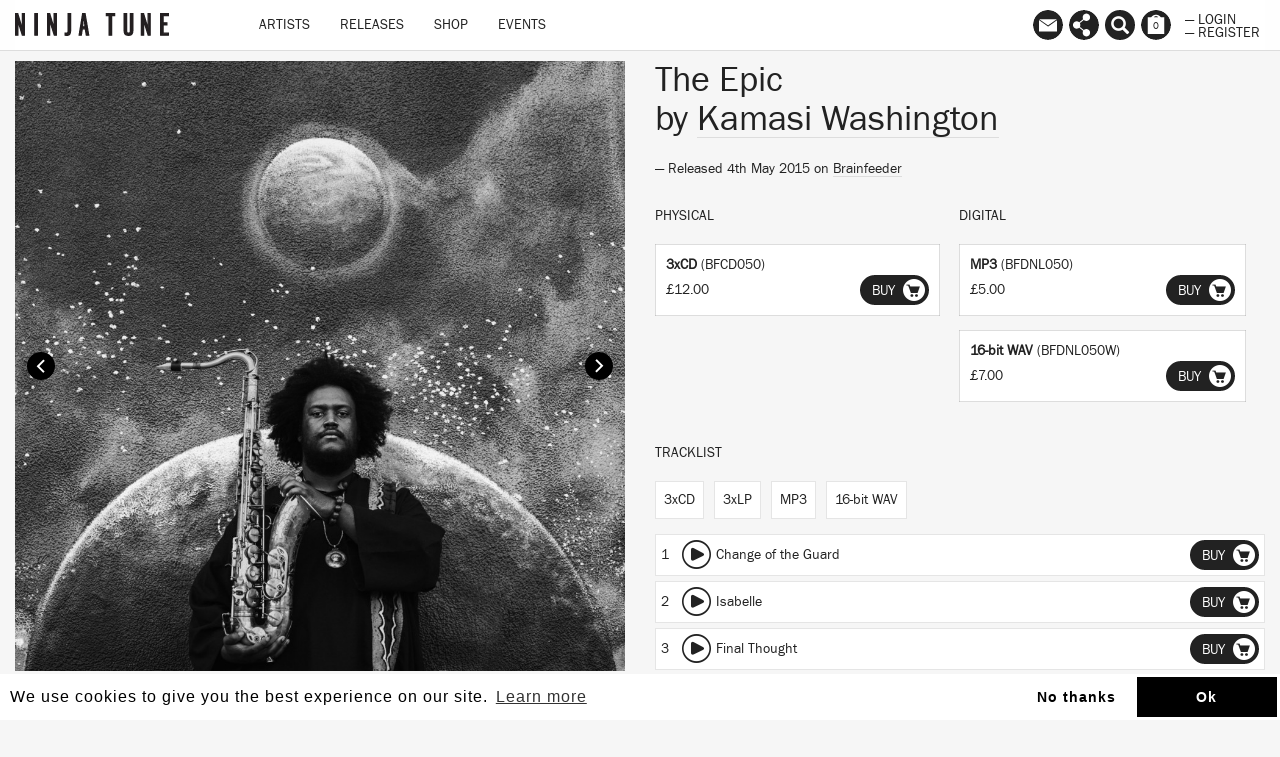

--- FILE ---
content_type: text/html; charset=utf-8
request_url: https://ninjatune.net/release/kamasi-washington/the-epic
body_size: 18664
content:
<!DOCTYPE html>
<html lang="en">
  <head>
<script type="text/javascript" src="https://staticcloud.linkfire.com/c1/conversion.js"></script>
  	<script>
  		(function (w, d, s, l, i) {
  			w[l] = w[l] || [];
  			w[l].push({
  				'gtm.start': new Date().getTime(),
  				event: 'gtm.js'
  			});
  			var f = d.getElementsByTagName(s)[0],
  				j = d.createElement(s),
  				dl = l != 'dataLayer' ? '&l=' + l : '';
  			j.async = true;
  			j.src =
  				'https://www.googletagmanager.com/gtm.js?id=' + i + dl;
  			f.parentNode.insertBefore(j, f);
  		})(window, document, 'script', 'dataLayer', 'GTM-M9ZGW5');
  	</script>


    <meta charset="utf-8">
    <meta http-equiv="X-UA-Compatible" content="IE=edge">
    <meta name="robots" content="NOODP">
    <meta name="format-detection" content="telephone=no">
    <meta name="SKYPE_TOOLBAR" content="SKYPE_TOOLBAR_PARSER_COMPATIBLE">
    <meta name="viewport" content="width=device-width, initial-scale=1.0, minimum-scale=1.0, maximum-scale=1.0, user-scalable=no">
    <meta name="keywords" content="Ninja Tune, Ninjatune, Ninja, Ninjashop, Ninja Shop, Coldcut, Bonobo, Cinematic Orchestra, Roots Manuva, Young Fathers, Bicep, Actress, Big Dada, Brainfeeder, Counter Records, Technicolour, Werk Discs">
    <meta name="description" content="Ninja Tune, home of Coldcut, Bonobo, Cinematic Orchestra, Floating Points, Roots Manuva, Sampa The Great, Young Fathers, Bicep, Helena Hauff, Actress and more...">
    <meta property="og:title" content="The Epic by Kamasi Washington">
    <meta property="og:image" content="https://ninjatune.net/images/release/the-epic-crop.jpg">
    <meta itemprop="image" content="https://ninjatune.net/images/images/release/the-epic-crop.jpg">
    <meta property="og:description" content="

The story begins with a man on high. He is an old man, a warrior, and the guardian to the gates of a city. Two miles below his mountainous perch, he observes a dojo, where a group of young men train night and day. Eventually, the old man expects a challenger to emerge. He hopes for the day of hi...">
        <meta property="og:site_name" content="Ninja Tune">
    <meta property="og:type" content="website">
    <meta property="og:url" content="https://ninjatune.net/release/kamasi-washington/the-epic">


    <meta name="apple-mobile-web-app-capable" content="yes" />
    <meta name="apple-mobile-web-app-status-bar-style" content="white" />

    <link rel="image_src" href="https://ninjatune.net/images/ui/ninja-tune-logo.jpg">
    <link rel="mask-icon" href="https://ninjatune.net/images/ui/ninjatune-logo.svg" color="#000" />
    <link rel="icon" type="image/x-icon" href="/favicon.ico" />
    <link rel="shortcut icon" type="image/x-icon" href="/favicon.ico" />
    <link href="https://plus.google.com/+ninjatune" rel="publisher" />

    <link rel="stylesheet" href="/css/bootstrap.min.css" />
    <link rel="stylesheet" href="https://unpkg.com/flickity@2/dist/flickity.min.css">
    <link rel="stylesheet" href="/css/default.css?591" />

    <style>
      .spotify-button:hover .words {
        fill: #e9f200;
      }


.svg-wrapper-text img {
height: 38px;
width: auto;
padding: 15px 5px 0px 5px;
}

@media (min-width: 767px) {

.navbar-collapse ul.nav {
padding-left: 60px;
}

}

.saleline {
    z-index: 997;
    position: absolute;
    display: block;
    width: 50px;
    height: 28px;
    top: 12px;
    left: 0;
    margin-left: -3px;
    background: url("/images/ui/sale.svg");
}

.release-page .packshot .saleline {
    left:0px
}

    </style>
    <title>The Epic / Kamasi Washington / Release / Ninja Tune</title>
    <!--[if lt IE 9]>
      <script src="https://oss.maxcdn.com/html5shiv/3.7.2/html5shiv.min.js"></script>
      <script src="https://oss.maxcdn.com/respond/1.4.2/respond.min.js"></script>
    <![endif]-->
    <script src="https://js.stripe.com/v3/"></script>
    <script src="/js/jquery.min.js"></script>
    <script src="/js/plugins.js?4076"></script>
    <script src="/js/bootstrap.min.js"></script>
    <script src="https://unpkg.com/flickity@2/dist/flickity.pkgd.min.js"></script>
    <script src="/js/ninjatune.js?8742"></script>

    <script async src="https://pagead2.googlesyndication.com/pagead/js/adsbygoogle.js?client=ca-pub-4009928540779629" crossorigin="anonymous"></script>

  </head>
  <body>
    <noscript><iframe src="https://www.googletagmanager.com/ns.html?id=GTM-M9ZGW5" height="0" width="0" style="display:none;visibility:hidden"></iframe></noscript>
 
   <nav class="navbar navbar-fixed-top">
   <div class="container-fluid">
     <div class="navbar-header">
       <button type="button" class="navbar-toggle collapsed" data-toggle="collapse" data-target="#navbar" aria-expanded="false" aria-controls="navbar">
         <span class="sr-only">Toggle navigation</span>
         <span class="icon-bar"></span>
         <span class="icon-bar"></span>
         <span class="icon-bar"></span>
       </button>
       <a class="navbar-brand internal" href="/home">
         <!--<div class="svg-wrapper-logo"><svg version="1.1" id="logo-ninja" xmlns="http://www.w3.org/2000/svg" xmlns:xlink="http://www.w3.org/1999/xlink" x="0px" y="0px" viewBox="0 0 75 75" xml:space="preserve" height="50" width="50">
		<path fill-rule="evenodd" clip-rule="evenodd" fill="#222" d="M14.808,22.122c-0.025,0-0.051,0-0.075,0
			c-0.079,0.033,0.464,0.193,0.678,0.264c0.78,0.254,1.57,0.562,2.335,0.867c1.036,0.409,2.1,0.766,3.09,1.204
			c2.002,0.887,3.951,1.821,5.803,2.75C19.794,31.641,13.259,36.38,7.5,41.897c-2.245-2.777-4.644-5.604-6.817-8.325
			c3.508-0.756,7.413-0.196,10.924,0.301c-0.615-0.757-1.504-1.624-2.186-2.562c-1.613-2.219-2.717-5.386-2.524-9.454
			c0.038-0.772,0.001-1.896,0.416-2.072c0.561-0.239,1.364,0.329,1.771,0.528c0.576,0.283,1.021,0.557,1.733,0.603
			c0.538-2.33,1.278-4.269,2.185-6.366c0.197-0.46,0.621-1.699,1.054-1.77c0.315-0.053,0.658,0.332,0.942,0.338
			c0.652,0.018,1.41-0.997,1.809-1.432c1.369-1.495,2.732-2.488,4.217-3.842c0.469-0.426,1.141-1.083,0.301-1.506
			c-0.267-0.135-0.675-0.028-0.979-0.188c-0.352-0.187-0.336-0.559-0.527-0.904c0.583-0.667,1.393-0.97,2.374-1.356
			c0.374-0.148,0.839-0.329,1.354-0.489c0.439-0.136,1.051-0.43,1.508-0.339c0.404,0.08,0.97,1.077,1.281,1.469
			c1.209,1.53,2.346,3.195,3.465,4.708c1.564,2.113,2.857,4.444,4.029,6.893c0.6,0.01,0.809-0.372,1.32-0.452
			c0.326,1.476,0.489,3.898-0.19,5.009c-0.27,0.447-0.815,0.86-1.279,1.282c-0.919,0.833-1.682,1.582-2.675,2.372
			c-0.494,0.392-0.949,0.829-1.392,1.13c-0.786,0.535-1.706,0.891-2.375,1.431C23.476,24.931,19.3,23.368,14.808,22.122z
			 M17.556,17.488c0.795,3.216,1.657,6.881,6.104,6.441c-0.482-1.024-1.783-1.573-3.201-1.13c0-0.138,0-0.275,0-0.414
			c-0.357-0.36-0.805-0.942-0.941-1.544c-0.283-1.252,0.541-1.526,1.469-1.167c1.383,0.534,2.627,2.064,3.805,2.599
			c0.072-0.093,0.01-0.315,0.076-0.415c0.385,0.109,0.498-0.382,0.677-0.453c0.04,0.33-0.116,0.662,0,0.941
			c0.311-0.348,0.062-0.903,0.226-1.319c0.205,0.011,0.368,0.062,0.604,0.039c0.036,0.114-0.08,0.381,0.076,0.377
			c1.098-0.008,1.83-0.711,2.523-1.282c0.589-0.484,1.13-1.025,1.733-1.43c0.704,0.448,0.388,2.132,0.075,2.636
			c-0.656,1.051-2.467,0.71-2.939,1.731c0.33,0.013,0.628,0.083,0.943,0.039c1.522-0.215,2.732-2.242,2.937-3.729
			c0.097-0.707-0.165-1.238-0.036-1.958c-1.703,1.029-3.066,2.157-4.975,3.013c-0.64,0.288-1.338,0.628-2.07,0.527
			c-0.594-0.081-1.199-0.606-1.695-0.941c-1.635-1.11-3.146-2.294-5.389-2.675C17.556,17.413,17.556,17.451,17.556,17.488z
			 M28.181,21.972c0.486-0.349,1.568-0.283,1.241-1.32C28.958,21.017,28.404,21.491,28.181,21.972z M23.246,22.423
			c-0.49-0.565-1.174-0.934-1.77-1.395C21.618,21.942,22.46,22.153,23.246,22.423z M24.225,23.629
			c-0.091-0.061-0.177-0.125-0.341-0.114c-0.047,0.114-0.12,0.206-0.111,0.377c0.312-0.104,0.768-0.262,0.678-0.64
			C24.341,23.342,24.334,23.535,24.225,23.629z"/>
		<path fill-rule="evenodd" clip-rule="evenodd" fill="#222" d="M12.736,13.834c-0.752,1.937-1.561,3.815-2.108,5.952
			c-0.875-0.894-1.599-1.94-2.374-2.938c-0.799,0.239-1.614,0.033-2.035-0.489c-0.54,0.543-1.896,1.806-2.823,1.016
			c0.801-0.944,1.853-1.753,2.862-2.673c0.297-0.272,0.674-0.782,0.979-0.868c0.498-0.136,1.134,0.047,1.547,0.039
			c0.446-0.009,0.871-0.161,1.318-0.189C10.961,13.631,11.809,13.791,12.736,13.834z"/>
		<path fill-rule="evenodd" clip-rule="evenodd" fill="#222" d="M38.992,33.95c0.031-0.008,0.033,0.015,0.036,0.038
			c1.64,0.992,3.379,1.769,4.937,2.749c1.206,0.762,2.574,1.284,3.463,2.299c0.47,0.534,0.865,1.402,1.546,1.807
			c0.605,0.361,1.734,0.506,2.561,0.264c-0.14,0.789-0.727,1.133-1.771,1.018c0.422,0.912,1.621,2.462,1.472,4.031
			c-0.079,0.805-0.766,0.988-1.245,1.506c-0.155,0.17-0.295,0.455-0.524,0.49c-0.375,0.056-0.941-0.395-1.244-0.604
			c-0.575-0.396-1.086-0.528-1.546-0.904c-0.774-0.635-1.317-1.881-1.884-2.824c-0.582-0.973-1.154-2.062-1.883-2.787
			c-0.473-0.473-1.125-0.848-1.731-1.168c-1.897-1.002-4.189-1.507-6.367-2.335C36.18,36.312,37.611,35.156,38.992,33.95z"/>
		<path fill-rule="evenodd" clip-rule="evenodd" fill="#222" d="M24.302,35.908c-0.016,0.469-0.543,0.754-0.906,1.018
			c-0.356,0.26-0.797,0.658-1.317,0.564c0.1-0.482,0.581-0.76,0.94-1.017C23.371,36.223,23.79,35.846,24.302,35.908z"/>
		<path fill-rule="evenodd" clip-rule="evenodd" fill="#222" d="M33.378,38.621c4.166,2.324,7.956,5.227,10.547,9.002
			c-2.6,0.193-5.005,0.73-7.119,1.545c-0.583,0.225-1.498,0.521-1.582,1.203c1.456,0.514,3.316,0.852,4.067,2.225
			c0.417,0.757,0.884,1.854-0.264,1.996c-0.956,0.118-1.862-0.224-2.599-0.527c-0.786-0.326-1.166-0.648-1.883-1.244
			c-0.8-0.664-2.105-1.023-3.354-1.317c-0.64-0.153-1.245-0.15-1.316-0.755c-0.058-0.479,0.315-1.007,0.563-1.279
			c1.135-1.244,3.331-1.98,4.673-2.938c-2.731-1.125-5.907-1.804-9.117-2.45c-0.071-0.087,0.209-0.247,0.341-0.339
			C28.68,42.131,31.154,40.379,33.378,38.621z"/>
		<path fill-rule="evenodd" clip-rule="evenodd" fill="#222" d="M19.14,48.338c0.908,1.465,1.556,3.348,2.598,4.709
			c0.359,0.469,1.132,0.756,1.169,1.469c0.026,0.508-0.509,1.064-0.828,1.469c-0.639,0.808-1.374,1.682-1.394,3.052
			c-0.01,0.659,0.336,1.133,0.224,1.732c-0.089,0.483-0.61,1.333-1.053,1.694c-0.785,0.645-2.662,1.354-4.219,1.319
			c-1.136-0.024-2.531-0.517-2.448-1.846c0.059-0.942,1.224-1.476,1.658-2.147c0.254-0.395,0.426-1.033,0.715-1.582
			c0.271-0.512,0.579-1.039,0.867-1.394c0.352-0.435,0.925-0.729,1.018-1.318c0.141-0.923-0.697-2.119-1.057-2.675
			c-0.514-0.793-1.09-1.36-1.543-2.109C16.335,49.979,17.741,49.162,19.14,48.338z"/>
		<path fill-rule="evenodd" clip-rule="evenodd" fill="#222" d="M45.998,19.334c0.934-0.045,2.065,0.075,2.373,0.866
			c0.494,1.273-0.574,2.91-1.13,3.805c-1.981,3.179-4.569,5.754-7.232,8.211c-7.088,6.541-15.185,12.438-23.956,17.252
			c-2.182,1.195-4.391,2.338-6.933,3.352c-1.194,0.479-2.372,0.921-3.84,1.318c-1.56,0.422-4.836,1.133-5.237-0.678
			c-0.254-1.148,0.684-2.732,1.244-3.615c1.943-3.07,4.629-5.664,7.043-7.986c3.219-3.096,7.111-6.143,11.037-9.002
			c5.825-4.242,11.846-8.103,18.832-11.225c1.17-0.522,2.36-0.972,3.617-1.394C43.103,19.806,44.343,19.415,45.998,19.334z
			 M41.816,29.391c1.206-1.309,2.426-2.616,3.427-4.143c0.498-0.757,1.045-1.691,1.204-2.599c0.256-1.431-0.553-1.992-1.73-2.071
			c-1.447-0.098-2.729,0.359-3.954,0.752c-3.513,1.13-6.982,3.001-9.72,4.521c-0.04,0.002-0.029,0.048,0.038,0.038
			c0.618-0.183,1.165-0.555,1.733-0.865c0.578-0.316,1.171-0.604,1.771-0.905c2.395-1.205,4.714-2.377,7.609-3.09
			c1.242-0.304,3.534-0.714,4.067,0.491c0.251,0.574,0.021,1.449-0.188,1.958c-0.618,1.509-1.757,2.854-2.825,4.106
			c-0.538,0.628-1.05,1.276-1.621,1.845c-0.594,0.595-1.19,1.162-1.693,1.771C40.62,30.738,41.203,30.058,41.816,29.391z
			 M41.741,27.207c0.671-0.921,1.324-1.933,1.544-2.938c0.386-1.758-1.324-2.083-2.712-1.619c-0.226,0.06,0.176-0.011,0.077,0
			c1.557-0.17,2.887,0.044,2.484,1.695c-0.241,0.991-0.938,1.989-1.582,2.863c-0.566,0.768-1.201,1.446-1.771,2.109
			c-0.049,0.059-0.213,0.159-0.149,0.265C40.25,29.066,41.046,28.161,41.741,27.207z M39.669,23.29
			c0.141,0.002,0.262-0.016,0.339-0.076C39.876,23.19,39.564,23.322,39.669,23.29z M39.104,23.402
			c0.14-0.025,0.288-0.039,0.377-0.112C39.342,23.313,39.194,23.328,39.104,23.402z M41.515,23.515
			c-0.082-0.032-0.285-0.14-0.378-0.038C41.303,23.427,41.462,23.578,41.515,23.515z M38.992,23.629
			c0.143-0.021,0.27-0.058,0.375-0.114C39.207,23.517,39.089,23.565,38.992,23.629z M37.333,24.118
			c0.131-0.033,0.262-0.065,0.34-0.151C37.542,24,37.412,24.032,37.333,24.118z M42.341,24.646
			c-0.009-0.081,0.031-0.402-0.035-0.302C42.314,24.425,42.277,24.746,42.341,24.646z M42.117,24.984
			c0.035-0.541-0.106-0.043-0.035,0.113C42.084,25.053,42.074,24.99,42.117,24.984z M42.269,25.135
			c-0.037-0.126,0.114-0.257,0-0.338C42.298,24.913,42.167,25.188,42.269,25.135z M34.246,25.173c0.058-0.02,0.309-0.149,0.263-0.15
			C34.333,25.052,34.106,25.22,34.246,25.173z M36.429,31.237c0.35-0.394,0.75-0.79,1.094-1.243
			c0.588-0.777,1.494-1.941,1.619-3.051c0.154-1.392-0.943-1.568-2.071-1.469c-1.071,0.094-1.965,0.377-2.903,0.715
			c-0.858,0.312-1.708,0.613-2.295,1.017c1.445-0.411,3.588-1.679,5.688-1.656c0.287,0.002,0.701,0.033,0.979,0.187
			c0.924,0.51,0.311,1.854-0.076,2.562c-0.619,1.14-1.309,1.949-2.068,2.825c-0.382,0.437-0.84,0.8-1.094,1.28
			C35.736,32.134,36.048,31.667,36.429,31.237z M41.626,26.417c0.02,0.146-0.215,0.232-0.111,0.338
			C41.515,26.627,41.726,26.515,41.626,26.417z M41.064,26.943c-0.341,0.487,0.12,0.096,0.073-0.076
			C41.141,26.917,41.082,26.916,41.064,26.943z M34.659,28.036c0.529-0.033-0.076-0.083-0.112,0.037
			C34.599,28.089,34.627,28.037,34.659,28.036z M40.044,28.638c-0.309,0.395,0.081,0.151,0.115-0.113
			C40.13,28.616,40.075,28.602,40.044,28.638z M39.406,29.166c-0.361,0.317,0.212-0.106,0.15-0.227
			C39.533,29.042,39.398,29.033,39.406,29.166z M39.556,29.354c0.045-0.054,0.145-0.229,0.15-0.302
			C39.529,29.241,39.345,29.604,39.556,29.354z M32.738,29.693c1.393,0.225,0.158,1.99-0.301,2.599
			c-0.483,0.644-0.982,1.192-1.318,1.62c0.604-0.407,1.082-0.992,1.582-1.695c0.393-0.549,0.909-1.28,0.826-1.959
			c-0.138-1.187-2.375-0.626-3.048-0.225C30.982,30.071,31.905,29.558,32.738,29.693z M35.413,30.22
			c-0.006-0.132,0.18-0.269,0.112-0.339C35.502,29.979,35.254,30.302,35.413,30.22z M27.615,31.765
			c-2.329,1.027-4.301,2.344-6.214,3.766c-1.906,1.416-3.733,2.828-5.237,4.709c-0.402,0.503-1.276,1.562-0.939,2.26
			c0.341,0.707,2.085,0.174,2.749-0.074c2.577-0.975,4.681-2.387,6.705-3.805c2.084-1.463,3.978-2.973,5.574-4.935
			c0.394-0.485,1.407-1.548,1.055-2.374c-0.14-0.328-0.69-0.372-1.095-0.338C29.277,31.052,28.393,31.423,27.615,31.765z
			 M34.622,31.275c0.117-0.046,0.259-0.268,0.228-0.339C34.772,31.05,34.697,31.161,34.622,31.275z M14.657,44.232
			c-0.495,0.037-0.929-0.061-1.091-0.302c-0.291-0.43,0.12-0.886,0.038-1.204c-0.574,0.771-0.248,1.629,0.753,1.656
			c0.926,0.027,1.945-0.377,2.9-0.753c1.424-0.56,2.696-1.216,3.578-1.96C19.337,42.408,16.888,44.064,14.657,44.232z
			 M10.138,43.141c-0.307,0.377-0.63,0.776-0.906,1.168c-0.541,0.771-1.338,1.854-1.204,2.938c0.091,0.734,0.853,1.018,1.658,1.018
			c1.48,0,2.923-0.606,4.255-1.131c0.994-0.392,1.926-0.825,2.788-1.242c0.297-0.145,0.642-0.271,0.827-0.527
			c-1.623,0.754-3.795,1.85-5.875,2.41c-1.473,0.398-3.937,0.797-3.465-1.242c0.434-1.867,2.257-3.354,3.127-4.634
			C10.887,42.195,10.535,42.65,10.138,43.141z M5.203,47.473c-0.336,0.6-0.839,1.486-0.715,2.335c0.239,1.644,3.06,1.021,4.369,0.64
			c2.107-0.613,3.876-1.539,5.649-2.373c0.365-0.17,0.807-0.282,0.98-0.564c-1.922,0.854-4.346,2.129-6.743,2.824
			c-0.88,0.256-1.864,0.515-2.826,0.414c-1.829-0.188-1.246-2.01-0.638-3.088c1.05-1.867,2.411-3.327,3.804-4.746
			c0.113-0.116,0.338-0.291,0.262-0.377C8.019,43.895,6.269,45.578,5.203,47.473z M9.722,42.727c0.047-0.006,0.087-0.068,0.113,0
			c-0.079,0.006-0.212,0.277-0.149,0.188c0.087-0.092,0.29-0.262,0.264-0.34C9.908,42.672,9.639,42.711,9.722,42.727z M9.158,43.518
			c0.057-0.107,0.316-0.373,0.264-0.34C9.317,43.25,9.123,43.43,9.158,43.518z M8.292,44.383c-0.299,0.365,0.225-0.102,0.188-0.15
			C8.386,44.318,8.345,44.319,8.292,44.383z M19.442,46.793c-2.128,0.986-4.604,2.635-7.271,3.881
			c-1.28,0.598-2.552,1.184-3.879,1.695c-1.385,0.533-2.958,1.075-4.445,1.168c-0.303,0.02-0.699,0.018-0.942,0
			c-2.375-0.174-1.271-2.734-0.565-3.918c0.969-1.62,2.251-3.119,3.468-4.407c0.245-0.26,0.584-0.478,0.675-0.829
			c-0.954,0.867-1.906,1.991-2.822,3.164c-0.886,1.133-1.868,2.354-2.262,3.768c-0.449,1.617,0.471,2.35,1.959,2.373
			c1.479,0.023,3.188-0.537,4.597-1.055c4.176-1.537,8.244-3.885,11.639-5.877C19.59,46.688,19.437,46.797,19.442,46.793z
			 M16.693,45.137c0.066-0.096,0.233-0.094,0.301-0.189C16.896,44.98,16.543,45.104,16.693,45.137z M16.164,45.363
			c0.068-0.096,0.234-0.094,0.303-0.189C16.371,45.207,16.013,45.332,16.164,45.363z M12.736,45.776
			C12.24,45.729,12.316,45.89,12.736,45.776L12.736,45.776z M13.339,48.338c0.098-0.041,0.422-0.213,0.339-0.188
			C13.556,48.164,13.167,48.389,13.339,48.338z M9.95,49.394C9.51,49.479,9.545,49.634,9.95,49.394L9.95,49.394z M7.351,49.92
			c0.113,0,0.225,0,0.34,0c0-0.05,0.062-0.033,0.074-0.074C7.676,49.918,7.427,49.835,7.351,49.92z M7.125,50.07
			c-0.138,0.021-0.313-0.111-0.415,0C6.879,50.018,7.031,50.174,7.125,50.07z"/>
</svg></div>-->
         <div class="svg-wrapper-text"><img src="/images/ui/ninja-tune-logo.svg" alt="Ninja Tune Logo" /></div>
       </a>
     </div>
     <div id="navbar" class="collapse navbar-collapse">
       <ul class="nav navbar-nav">
         <li class="hidden-lg hidden-md hidden-sm" style="height: 40px; width: 100%; margin-top: 10px">

           <form class="form" method="post" action="/search">
             <input type="text" class="form-control search-input" placeholder="Search ninjatune.net.." autofocus name="search-input" id="search-input" style="width: 100%; max-width: 98%; border-radius: 0px; "/>
           </form>

         </li>
         <li class="desktop-item"><a href="/artists" class="internal">Artists</a></li>
         <li class="desktop-item"><a href="/releases" class="internal">Releases</a></li>
         <li class="desktop-item"><a href="/shop" class="internal">Shop</a></li>
         <!--<li class="desktop-item"><a href="/sale" class="internal">Sale</a></li>-->
         <li class="desktop-item"><a href="/events" class="internal">Events</a></li>
         <li role="separator" class="divider hidden-lg hidden-md hidden-sm"></li>
         <li class="hidden-lg hidden-md hidden-sm"><a href="/newsletter" class="internal">Newsletter</a></li>
         <li class="hidden-lg hidden-md hidden-sm"><a href="/links" class="internal">Links</a></li>
         <li role="separator" class="divider hidden-lg hidden-md hidden-sm"></li>
         <li class="hidden-lg hidden-md hidden-sm"><a href="/login" class="internal">Login</a></li>
         <li class="hidden-lg hidden-md hidden-sm"><a href="/register" class="internal">Register</a></li>
         <li role="separator" class="divider hidden-lg hidden-md hidden-sm"></li>

       </ul>
     </div>
     <div id="navbar2">
       <ul class="nav navbar-nav navbar-right">


         <!--<li><a data-tooltip="Follow us on Spotify" href="https://ninjatune.lnk.to/spotify" class="spotify-button tooltip-bottom menu-links"><div class="icon"><svg version="1.1" style="border-radius: 100%;" id="Layer_1" xmlns="http://www.w3.org/2000/svg" xmlns:xlink="http://www.w3.org/1999/xlink" x="0px" y="0px" viewBox="-277 368 57 57"  xml:space="preserve">
<path d="M-248.5,368c-15.7,0-28.5,12.8-28.5,28.5c0,15.7,12.7,28.5,28.5,28.5c15.7,0,28.5-12.8,28.5-28.5
	C-220,380.8-232.7,368-248.5,368z M-236.9,409.9c-0.5,0-0.8-0.2-1.2-0.4c-4.1-2.5-9.3-3.8-14.7-3.8c-3,0-6.1,0.4-9,1
	c-0.5,0.1-1.1,0.3-1.4,0.3c-1.1,0-1.8-0.9-1.8-1.8c0-1.2,0.7-1.8,1.5-2c3.5-0.8,7-1.3,10.7-1.3c6.2,0,11.8,1.4,16.6,4.3
	c0.7,0.4,1.1,0.8,1.1,1.9C-235.1,409.2-236,409.9-236.9,409.9z M-233.8,402.4c-0.6,0-1-0.2-1.4-0.5c-4.6-2.8-11-4.6-18.1-4.6
	c-3.6,0-6.7,0.5-9.3,1.2c-0.6,0.2-0.9,0.3-1.4,0.3c-1.2,0-2.2-1-2.2-2.2c0-1.2,0.6-2,1.8-2.4c3.2-0.9,6.5-1.6,11.2-1.6
	c7.5,0,14.7,1.9,20.3,5.3c1,0.5,1.3,1.2,1.3,2.3C-231.6,401.4-232.6,402.4-233.8,402.4z M-230.3,393.6c-0.6,0-0.9-0.1-1.5-0.4
	c-5.2-3.1-13.1-4.8-20.9-4.8c-3.9,0-7.8,0.4-11.4,1.4c-0.4,0.1-0.9,0.3-1.5,0.3c-1.5,0-2.7-1.2-2.7-2.7c0-1.5,1-2.4,2-2.7
	c4.1-1.2,8.6-1.8,13.5-1.8c8.4,0,17.2,1.7,23.6,5.5c0.9,0.5,1.5,1.2,1.5,2.6C-227.6,392.5-228.8,393.6-230.3,393.6z"/>
</svg>
</div></a></li>


           <li><a data-tooltip="Follow us on Apple Music" href="https://itunes.apple.com/us/curator/ninja-tune/1072406453" class="spotify-button tooltip-bottom menu-links"><div class="icon"><svg id="Layer_1" data-name="Layer 1" xmlns="http://www.w3.org/2000/svg" viewBox="0 0 57 57"><title>am</title><path d="M28.5,0A28.5,28.5,0,1,0,57,28.5,28.55,28.55,0,0,0,28.5,0ZM40.64,36.3A6,6,0,0,1,40.1,39,4.66,4.66,0,0,1,37,41.48a10.22,10.22,0,0,1-2.36.38,4.12,4.12,0,0,1-2-7.84,9.48,9.48,0,0,1,2.25-.72c.83-.18,1.67-.34,2.5-.53a1.37,1.37,0,0,0,1.13-1.14,2.16,2.16,0,0,0,0-.43q0-6,0-12a1.65,1.65,0,0,0-.06-.41.63.63,0,0,0-.67-.52,7.6,7.6,0,0,0-1,.15l-5,1-5.13,1-3,.61-.11,0a1,1,0,0,0-.86,1.08c0,.1,0,.19,0,.29q0,8.61,0,17.21a6.73,6.73,0,0,1-.48,2.71A4.7,4.7,0,0,1,19,45.12a9.77,9.77,0,0,1-2.37.38,4.06,4.06,0,0,1-4.23-3.41A4.11,4.11,0,0,1,15,37.51a13.15,13.15,0,0,1,2.44-.69l1.9-.39a1.53,1.53,0,0,0,1.32-1.58c0-.11,0-.22,0-.33q0-9.79,0-19.59a3.51,3.51,0,0,1,.09-.82A1.53,1.53,0,0,1,21.93,13c.56-.15,1.14-.25,1.71-.36l4.85-1,5-1,4.43-.89a13.06,13.06,0,0,1,1.46-.23,1.09,1.09,0,0,1,1.22,1.06,4.8,4.8,0,0,1,0,.49q0,6.32,0,12.64T40.64,36.3Z"/></svg></div></a></li>-->


         <li class="hidden-xs"><a href="/newsletter" data-tooltip="Mailing List
Contact Us" class="tooltip-bottom menu-newsletter internal"><div class="icon"><svg version="1.1" id="mailinglist" xmlns="http://www.w3.org/2000/svg" xmlns:xlink="http://www.w3.org/1999/xlink" x="0px" y="0px"
	 width="100%" height="100%" style="border-radius: 100%;" viewBox="0 0 57 57" enable-background="new 0 0 57 57" xml:space="preserve">
<path d="M28.5-0.14C12.76-0.14,0,12.62,0,28.36s12.76,28.5,28.5,28.5c15.741,0,28.5-12.76,28.5-28.5
	S44.24-0.14,28.5-0.14z M44.979,17.812L28.562,29.23L12.145,17.812H44.979z M45.476,40.688H11.524V19.25l17.17,12.303L45.476,19.64
	V40.688z"/>
</svg>
</div></a></li>

         <li class="hidden-xs"><a href="/links" data-tooltip="Follow" class="tooltip-bottom menu-links internal"><div class="icon"><svg version="1.1" id="links" style="border-radius: 100%;" xmlns="http://www.w3.org/2000/svg" xmlns:xlink="http://www.w3.org/1999/xlink" x="0px" y="0px" viewBox="0 0 57 57" enable-background="new 0 0 57 57" xml:space="preserve">
<path d="M28.5,0C12.76,0,0,12.76,0,28.5C0,44.241,12.76,57,28.5,57C44.241,57,57,44.241,57,28.5
	C57,12.76,44.241,0,28.5,0z M40.112,43.161c0,3.898-3.162,7.06-7.062,7.06c-3.898,0-7.062-3.161-7.062-7.06
	c0-1.294,0.354-2.501,0.96-3.543l-7.55-5.983c-1.265,1.189-2.964,1.925-4.839,1.925c-3.899,0-7.061-3.16-7.061-7.059
	c0-3.901,3.161-7.062,7.061-7.062c1.875,0,3.574,0.736,4.839,1.929l7.55-5.986c-0.606-1.041-0.96-2.248-0.96-3.541
	c0-3.898,3.163-7.062,7.062-7.062c3.899,0,7.062,3.163,7.062,7.062c0,3.901-3.162,7.062-7.062,7.062
	c-1.874,0-3.574-0.736-4.838-1.929l-7.55,5.987c0.606,1.04,0.958,2.247,0.958,3.54c0,1.29-0.352,2.498-0.958,3.541l7.55,5.985
	c1.264-1.193,2.964-1.929,4.838-1.929C36.95,36.099,40.112,39.261,40.112,43.161z"/>
</svg>
</div></a></li>
         <li class="hidden-xs"><a href="/search" data-tooltip="Search" class="tooltip-bottom menu-search"><span class="searcher glyphicon glyphicon-search" aria-hidden="true"></span></a></li>
         <li><a href="/checkout" data-tooltip="Basket" class="tooltip-bottom shopping-basket"><div class="icon">
<svg version="1.1" id="basket" style="border-radius: 100%" xmlns="http://www.w3.org/2000/svg" xmlns:xlink="http://www.w3.org/1999/xlink" x="0px" y="0px" viewBox="0 0 57 57" enable-background="new 0 0 57 57" xml:space="preserve">
<path d="M32.663,13.885h-8.326c1.191-1.499,2.622-2.375,4.163-2.375S31.472,12.387,32.663,13.885z M57,28.36
	c0,15.74-12.759,28.5-28.5,28.5C12.76,56.859,0,44.1,0,28.36s12.76-28.5,28.5-28.5S57,12.62,57,28.36z M44,13.885h-6.36
	c-1.955-2.972-5.315-4.938-9.14-4.938s-7.185,1.965-9.14,4.938H13v31.667h31V13.885z"/>
</svg>
<div class="basket-counter">0</div></div></a></li>
         <li class="half no-mobile">
         <a href="/login" class="internal">&mdash; Login</a>
         <a href="/register" class="internal">&mdash; Register</a>
         </li>
       </ul>
     </div>
   </div>
 </nav>
    <div class="loader">
      <img src="/images/ui/preloader.gif" alt="preloader"/>
    </div>

    <div id="playlist-holder">
      <h2>Playlist <a href="" id="playlist-close">Close</a></h2>
      <ul id="playlist">
      </ul>
      <div class="bottom">
        <a href="" id="playlist-clear">Clear Playlist</a>
      </div>
    </div>

<div class="container-filter container-search">
<div class="container-fluid">
  <div class="row">
    <div class="col-md-12">
      <form class="form" method="post" action="/search">
        <input type="text" class="form-control search-input" placeholder="Search..." autofocus name="search-input" id="search-input" />

        <button class="search">
                <label for="modal-1">
                  <div class="modal-trigger">
                    Search
                  </div>
                </label>
                <div class="icon-search" aria-hidden="true"></div>
                </button>


      </form>
    </div>
  </div>
</div>
</div>
<div class="master-container">
<div class="main-content">
<div class="container-fluid main-padding">
<div class="cookieNotice" style="display: none; margin-top: 50px; margin-bottom: -50px; padding: 10px; border: 1px solid #e3e3e3;background-color: #f5f5f5; border-radius: 5px; color: red;">
<p style="margin: 0; padding: 0; text-align: center;"><strong>You appear to have cookies blocked for ninjatune.net, you will be unable to login into your account or make purchases from the Ninjashop</strong></p>
</div>

<style>
  .bundle-image {
    width: 10%;
    display: block;
    float: left;
    margin-right: 1%
  }

  .bundle-image img {
    width: 100%;
  }

.time {
  color: #000!important;
}

.title-right, .title-left { text-transform: none; } 

  .bundle-info {
    display: block;
    float: left;
    line-height: 18px;
    height: 100%;
    vertical-align: middle;
    max-width: 89%
  }

  .bundle-info a {
    color: #222;
    text-decoration: none;
    border-bottom: 1px solid rgba(0, 0, 0, 0.1);
  }

  .bundle-info a:hover {
    background-color: #e9f200;
  }

  .strikethrough {
    text-decoration:line-through;
    color: #888;
  }

.banner {
text-align: center;
 border-bottom: 1px solid rgba(0,0,0,.1);
 padding-left: 20px;
 padding-right: 20px;
 margin-bottom: 20px;
 margin-top: 20px;
 padding-bottom: 20px;

}

.banner a {
border-bottom: 1px solid rgba(0,0,0,.1);
color: #222;
}

.banner a:hover {
  text-decoration: none;
  background-color: #fff;
}

@media only screen and (min-width: 992px) {
  .banner {
    padding-left: 200px;
    padding-right: 200px;
  }

}
</style>


<div class="row release-page">

<div class="col-lg-12 col-md-12 col-sm-12 col-xs-12">



  






</div>
</div>
<div class="row release-page">

  <div class="col-lg-6 col-md-6 col-sm-6 col-xs-12">

  
    <ul class="bxslider packshot">

      <li>
        <img src="/images/releases/the-epic-main.jpg"/>
              </li>
      <li>
        <img src="/images/releases/the-epic-2.jpg"/>
              </li>
      <li>
        <img src="/images/releases/the-epic-3.jpg"/>
              </li>
      <li>
        <img src="/images/releases/the-epic-4.jpg"/>
              </li>
      <li>
        <img src="/images/releases/the-epic-5.jpg"/>
              </li>

    </ul>
    <div class="outside">
        <p><span id="slider-prev"></span>  <span id="slider-next"></span>
    </div>

    <h1 class="title-left">
      The Epic<br />
      by <a class="internal" href="/artist/kamasi-washington">Kamasi Washington</a>
    </h1>


    



    

        
    
          <p class="biography no-desktop">&mdash; Released 4th May 2015


     on <a href='/releases/brainfeeder' class='internal'>Brainfeeder</a>

    
    
    </p>

  
  <div class="block-releases no-mobile">

  <div class="biography">
         <p>

<p>The story begins with a man on high. He is an old man, a warrior, and the guardian to the gates of a city. Two miles below his mountainous perch, he observes a dojo, where a group of young men train night and day. Eventually, the old man expects a challenger to emerge. He hopes for the day of his destruction, for this is the cycle of life.</p><p>Finally the doors fly open and three young men burst forth to challenge the old master. The first man is quick, but not strong enough. The second is quick, and strong, but not wise enough. The third stands tall, and overtakes the master. The Changing of the Guard has at long last been achieved.</p><p>But then the old man wakes up. He looks down at the dojo and realizes he’s been daydreaming. The dojo below exists, but everyone in training is yet a child. By the time they grow old enough to challenge the old man, he has disappeared.</p><p>This is, in essence, both a true story and a carefully constructed musical daydream, one that will further unfold in May of 2015, in a brazen release from young Los Angeles jazz giant, composer, and bandleader Kamasi Washington. The Epic is unlike anything jazz has seen, and not just because it emanates from the boundary-defying Brainfeeder, which isn’t so much a label in the traditional sense as it is an unfurling experiment conducted by the underground producer Flying Lotus.</p><p>The Epic is a 172-minute, three-volume set that includes a 32-piece orchestra, a 20-person choir, and 17 songs overlaid with a compositional score written by Washington. Pulsing underneath is an otherworldly ten-piece band, each member of which is individually regarded as among the best young musicians on the planet – including bassist Thundercat and his brother, drummer Ronald Bruner Jr., bassist (yes, there are two) Miles Mosley, drummer Tony Austin (of course there are two), keyboard player Brandon Coleman, pianist Cameron Graves, and trombonist Ryan Porter. Patrice Quinn’s ethereal vocals round out the ensemble.</p><p>The band are all from Los Angeles, mostly South Central, and its members – who call themselves variously “The Next Step” and the “The West Coast Get Down” – have been congregating since they were barely teenagers in a backyard shack in Inglewood. Washington, 32, has known Bruner since he was two. The rest met, at various stages, by the time they were in high school. The hours they have put into the music, playing together and practicing alone, total cumulatively in the tens of thousands.&#160;</p><p><em>"Nothing compares to these guys," </em>says Barbara Sealy, the former West Coast director of the Thelonious Monk Institute of Jazz, who has championed Kamasi and his compatriots from the beginning. <em>“I challenge any group to go out on stage with them and see if they can keep up with it... Kamasi is at the top of his game, and only getting better.”</em> <em>“These young guys,”</em> the rapper Common says, <em>“remind me of why I love music.”</em>&#160;</p><p>And the story <strong><em>The Epic</em></strong> tells, without words but rather through some combination of magic, mastery, and sheer force of imagination, is the story of Kamasi Washington and the Next Step and their collective mission: to remove jazz from the shelf of relics and make it new, unexpected, and dangerous again. They seek to both honour and alter tradition: as The Epic’s opening track announces, they are the <strong>“Changing of the Guard”</strong>. The sound can be felt like flames, sometimes waving in the coziness of a fireplace, in other moments sweeping everything around like a backdraft. But Kamasi is always in control of the burning.</p><p><em>“He just plays the craziest shit, man. I mean, everything — the past, present, the future,”</em> <strong>Flying Lotus</strong> says, whose family lineage includes one of Washington’s direct musical forebears, John Coltrane. <em>“It's hard to find unique voices in this music. Especially in jazz, <strong>more so lately, everybody is trying to do the same shit. I don't want to hear ‘My Favorite Things’</strong> anymore… What I am hearing is a leader among artists.”</em></p>

<img src="https://old.ninjatune.net/files/images/kamasi-washington/two/IMG-1839-edit.jpg" width="430" height="286" />
<img src="https://old.ninjatune.net/files/images/kamasi-washington/two/IMG-1903-edit.jpg" width="430" height="286" /></p>
       </div>


  </div>

  </div>
</b></i>
  <div class="col-lg-6 col-md-6 col-sm-6 col-xs-12">

    <h1 class="title-right">
      The Epic<br />
      by <a class="internal" href="/artist/kamasi-washington">Kamasi Washington</a>
    </h1>
        <p class="biography no-mobile">&mdash; Released 4th May 2015
     on <a href='/releases/brainfeeder' class='internal'>Brainfeeder</a>

    

    </p>



    
     


    

    
   
    <div class="block-format span-6-of-6">


          <div name="buybuttons" class="no-desktop" style="width: 100%;">
      <table class="table buy-buttons" role="table">
          <tr style="width: 100%;">
              <th><h4>Physical</h4></th>
          </tr>

    

          <tr style="width: 100%;">
              <td valign="top" class="buttons" style="position: relative;">
                  <span class="format"><b>3xCD</b> <span class="catno">(BFCD050)</span></span>
            
                          <div class="buy-format-container">
                            <span class="price" style="position: absolute; bottom: 10px;">
&pound;12.00</span>
                    <a class="buy shop pull-right" style="position: absolute; bottom: 10px; right: 10px; " data-catno="BFCD050" data-price="12.00" data-id="17510" data-format="" data-type="release">
                      <label for="modal-1">
                        <div class="modal-trigger">
                                                      BUY
                                                  </div>
                      </label>
                      <div class="icon-basket"></div>
                    </a>
                    </div>
              </td>
                </tr>
                <tr><td style="height: 10px!important; padding:0px!important;">&nbsp;</td></tr>
    

    
  </table>
  </div>
  


          <div class="no-desktop" style="width: 100%;">
      <table class="table buy-buttons" role="table">
          <tr style="width: 100%;">
              <th><h4>Digital</h4></th>
          </tr>


    
          <tr style="width: 100%;">
              <td valign="top" class="buttons" style="position: relative;">
                  <span class="format"><b>MP3</b> <span class="catno">(BFDNL050)</span></span>
                                <div class="buy-format-container">
                      <span class="price" style="position: absolute; bottom: 10px;">&pound;5.00</span>

                      <a class="buy shop pull-right" style="position: absolute; bottom: 10px; right: 10px;" data-id="17507"  data-catno="BFDNL050" data-price="5.00" data-format="" data-type="release">
                        <label for="modal-2">
                          <div class="modal-trigger">
                            BUY                          </div>
                        </label>
                        <div class="icon-basket"></div>
                      </a>
             
                    </div>
              </td>
              </tr>
              <tr><td style="height: 10px!important; padding:0px!important;">&nbsp;</td></tr>
    

    
          <tr style="width: 100%;">
              <td valign="top" class="buttons" style="position: relative;">
                  <span class="format"><b>16-bit WAV</b> <span class="catno">(BFDNL050W)</span></span>
                                <div class="buy-format-container">
                      <span class="price" style="position: absolute; bottom: 10px;">&pound;7.00</span>

                      <a class="buy shop pull-right" style="position: absolute; bottom: 10px; right: 10px;" data-id="17508"  data-catno="BFDNL050W" data-price="7.00" data-format="" data-type="release">
                        <label for="modal-3">
                          <div class="modal-trigger">
                            BUY                          </div>
                        </label>
                        <div class="icon-basket"></div>
                      </a>
             
                    </div>
              </td>
              </tr>
              <tr><td style="height: 10px!important; padding:0px!important;">&nbsp;</td></tr>
    

      </table>
  </div>


<div name="buybuttons" class="no-mobile" style="display: block; float: left; width: 100%">
            <table class="table buy-buttons" role="table" class="no-mobile" style=" width: 100%;">
<tbody style="width: 100%;">
                <tr style="width: 100%;">
                    <th><h4>Physical</h4></th>
                    <th></th>
                    <th><h4>Digital</h4></th>
<th></th>
                </tr>
                <tr style="width: 100%;">

                    <td valign="top" class="buttons" style="position: relative; min-width: 50%; max-width: 100%;">
                        <span class="format"><b>3xCD</b> <span class="catno">(BFCD050)</span></span>


                        <div class="buy-format-container">
                          <span class="price" style="position: absolute; bottom: 10px;">&pound;12.00</span>


                          
                          <a class="buy shop pull-right" style="position: absolute; bottom: 10px; right: 10px; " data-shirt="" data-id="17510" data-catno="BFCD050" data-price="12.00" data-format="" data-type="release">
                            <label for="modal-4">
                              <div class="modal-trigger">
                                BUY                              </div>
                            </label>
                            <div class="icon-basket"></div>
                          </a>
                        </div>
                    </td>
<td class="spacer"></td>



                    <td valign="top" class="buttons" style="position: relative; min-width: 50%; max-width: 100%;">
                        <span class="format"><b>MP3</b> <span class="catno">(BFDNL050)</span></span>
                          <div class="buy-format-container">
                            <span class="price" style="position: absolute; bottom: 10px;">

&pound;5.00
                              </span>


                              <a class="buy shop pull-right" style="position: absolute; bottom: 10px; right: 10px;" data-catno="BFDNL050" data-price="5.00" data-id="17507" data-format="" data-type="release">
                              <label for="modal-5">
                                <div class="modal-trigger">
                                  BUY                                </div>
                              </label>
                              <div class="icon-basket"></div>
                            </a>
                          </div>
                    </td>



                </tr>
                <tr style="width: 100%;">
<td class="spacer"></td>
<td class="spacer"></td>
<td class="spacer"></td>
                </tr>
                <tr style="width: 100%;">
                    <td valign="top"></td>
<td class="spacer"></td>



                    <td valign="top" class="buttons" style="position: relative; min-width: 50%; max-width: 100%;">
                        <span class="format"><b>16-bit WAV</b> <span class="catno">(BFDNL050W)</span></span>
                          <div class="buy-format-container">
                            <span class="price" style="position: absolute; bottom: 10px;">

&pound;7.00
                              </span>


                              <a class="buy shop pull-right" style="position: absolute; bottom: 10px; right: 10px;" data-catno="BFDNL050W" data-price="7.00" data-id="17508" data-format="" data-type="release">
                              <label for="modal-6">
                                <div class="modal-trigger">
                                  BUY                                </div>
                              </label>
                              <div class="icon-basket"></div>
                            </a>
                          </div>
                    </td>



                </tr>
                <tr style="width: 100%;">
<td class="spacer"></td>
<td class="spacer"></td>
<td class="spacer"></td>
                </tr>
</tbody>
            </table>

              </div>

    </div>


    <div class="tracklists" style="display: block; float: left; width: 100%;">

<h4 style="margin-bottom: 20px; width: 100%;">Tracklist</h4>


<div class="tabs-container">
           <ul class="tabs float-left" style="margin: 0; padding: 0; list-style: none;">
   
	       <li class="formattab" data-id="1" style="display: block; float: left; list-style: none; border" id="formattab0">3xCD</li>

   
	       <li class="formattab" data-id="2" style="display: block; float: left; list-style: none; border" id="formattab1">3xLP</li>

   
	       <li class="formattab" data-id="3" style="display: block; float: left; list-style: none; border" id="formattab2">MP3</li>

   
	       <li class="formattab" data-id="4" style="display: block; float: left; list-style: none; border" id="formattab3">16-bit WAV</li>

    </ul>
               <ol id="formattracks1" class="formattracks tracklist formatlist-show">
                                                        <li>

                              <span class="track-no">1</span>
                              <a href="" 
                  id="player0" 
                  data-num="0" 
                  class="ninjaPlayer" 
                  data-title="Kamasi Washington - Change of the Guard" 
                  data-mp3random="be6adced3cde6ff21d81c16a60dfbe9b61ad0c69" 
                  data-mpthree="kamasi-washington/US-25X-10-86563-1">

                 <div class="btn-play-wrap"><span id="player0btn" class="btn_play icon-play2 " aria-hidden="true"></span></div>

                              </a>
                              <div class="track-title">
                                    Change of the Guard               
                              </div>

    <div class="track-buy-button">
  <button class="trackbuy shop pull-right"  data-id="" data-format="" data-type="release">
    <label for="modal-199999">
      <div class="modal-trigger">Buy</div>
    </label>
    <div class="icon-basket"></div>
    </button>
    <div class="expand-buy-options">
      <div class="format-buttons">
        <a href="" class="buyformat" data-catno="BF050MP3" data-price="0.70" data-id="8075" data-format="MP3" data-type="track">MP3 &mdash; 70p</a><br />
        <a href="" class="buyformat" data-catno="BF050WAV" data-price="1.10" data-id="8075" data-format="16-bit WAV" data-type="track">16-Bit WAV &mdash; £1.10</a><br/>
      </div>
    </div>
  </div>

                          </li>

                                         <li>

                              <span class="track-no">2</span>
                              <a href="" 
                  id="player1" 
                  data-num="1" 
                  class="ninjaPlayer" 
                  data-title="Kamasi Washington - Isabelle" 
                  data-mp3random="354229a27beda0d8569a0de3273c53b5f46d79fa" 
                  data-mpthree="kamasi-washington/US-25X-10-86565-1">

                 <div class="btn-play-wrap"><span id="player1btn" class="btn_play icon-play2 " aria-hidden="true"></span></div>

                              </a>
                              <div class="track-title">
                                    Isabelle               
                              </div>

    <div class="track-buy-button">
  <button class="trackbuy shop pull-right"  data-id="" data-format="" data-type="release">
    <label for="modal-199999">
      <div class="modal-trigger">Buy</div>
    </label>
    <div class="icon-basket"></div>
    </button>
    <div class="expand-buy-options">
      <div class="format-buttons">
        <a href="" class="buyformat" data-catno="BF050MP3" data-price="0.70" data-id="8077" data-format="MP3" data-type="track">MP3 &mdash; 70p</a><br />
        <a href="" class="buyformat" data-catno="BF050WAV" data-price="1.10" data-id="8077" data-format="16-bit WAV" data-type="track">16-Bit WAV &mdash; £1.10</a><br/>
      </div>
    </div>
  </div>

                          </li>

                                         <li>

                              <span class="track-no">3</span>
                              <a href="" 
                  id="player2" 
                  data-num="2" 
                  class="ninjaPlayer" 
                  data-title="Kamasi Washington - Final Thought" 
                  data-mp3random="7ab989c58524d792c932b2fdb3980067dc3bdb0a" 
                  data-mpthree="kamasi-washington/US-25X-10-86566-1">

                 <div class="btn-play-wrap"><span id="player2btn" class="btn_play icon-play2 " aria-hidden="true"></span></div>

                              </a>
                              <div class="track-title">
                                    Final Thought               
                              </div>

    <div class="track-buy-button">
  <button class="trackbuy shop pull-right"  data-id="" data-format="" data-type="release">
    <label for="modal-199999">
      <div class="modal-trigger">Buy</div>
    </label>
    <div class="icon-basket"></div>
    </button>
    <div class="expand-buy-options">
      <div class="format-buttons">
        <a href="" class="buyformat" data-catno="BF050MP3" data-price="0.70" data-id="8078" data-format="MP3" data-type="track">MP3 &mdash; 70p</a><br />
        <a href="" class="buyformat" data-catno="BF050WAV" data-price="1.10" data-id="8078" data-format="16-bit WAV" data-type="track">16-Bit WAV &mdash; £1.10</a><br/>
      </div>
    </div>
  </div>

                          </li>

                                         <li>

                              <span class="track-no">4</span>
                              <a href="" 
                  id="player3" 
                  data-num="3" 
                  class="ninjaPlayer" 
                  data-title="Kamasi Washington - The Next Step" 
                  data-mp3random="248d3da32a76d99036c55a2279a2138e99889464" 
                  data-mpthree="kamasi-washington/US-25X-10-86567-1">

                 <div class="btn-play-wrap"><span id="player3btn" class="btn_play icon-play2 " aria-hidden="true"></span></div>

                              </a>
                              <div class="track-title">
                                    The Next Step               
                              </div>

    <div class="track-buy-button">
  <button class="trackbuy shop pull-right"  data-id="" data-format="" data-type="release">
    <label for="modal-199999">
      <div class="modal-trigger">Buy</div>
    </label>
    <div class="icon-basket"></div>
    </button>
    <div class="expand-buy-options">
      <div class="format-buttons">
        <a href="" class="buyformat" data-catno="BF050MP3" data-price="0.70" data-id="8079" data-format="MP3" data-type="track">MP3 &mdash; 70p</a><br />
        <a href="" class="buyformat" data-catno="BF050WAV" data-price="1.10" data-id="8079" data-format="16-bit WAV" data-type="track">16-Bit WAV &mdash; £1.10</a><br/>
      </div>
    </div>
  </div>

                          </li>

                                         <li>

                              <span class="track-no">5</span>
                              <a href="" 
                  id="player4" 
                  data-num="4" 
                  class="ninjaPlayer" 
                  data-title="Kamasi Washington - Askim" 
                  data-mp3random="728b94a00e1009efa3b41e1308dbf0c22dba7e4f" 
                  data-mpthree="kamasi-washington/US-25X-10-86564-1">

                 <div class="btn-play-wrap"><span id="player4btn" class="btn_play icon-play2 " aria-hidden="true"></span></div>

                              </a>
                              <div class="track-title">
                                    Askim               
                              </div>

    <div class="track-buy-button">
  <button class="trackbuy shop pull-right"  data-id="" data-format="" data-type="release">
    <label for="modal-199999">
      <div class="modal-trigger">Buy</div>
    </label>
    <div class="icon-basket"></div>
    </button>
    <div class="expand-buy-options">
      <div class="format-buttons">
        <a href="" class="buyformat" data-catno="BF050MP3" data-price="0.70" data-id="8076" data-format="MP3" data-type="track">MP3 &mdash; 70p</a><br />
        <a href="" class="buyformat" data-catno="BF050WAV" data-price="1.10" data-id="8076" data-format="16-bit WAV" data-type="track">16-Bit WAV &mdash; £1.10</a><br/>
      </div>
    </div>
  </div>

                          </li>

                                         <li>

                              <span class="track-no">6</span>
                              <a href="" 
                  id="player5" 
                  data-num="5" 
                  class="ninjaPlayer" 
                  data-title="Kamasi Washington - The Rhythm Changes" 
                  data-mp3random="793c31dff3859a2f04001af21dc8f322848e4825" 
                  data-mpthree="kamasi-washington/US-25X-10-86568-1">

                 <div class="btn-play-wrap"><span id="player5btn" class="btn_play icon-play2 " aria-hidden="true"></span></div>

                              </a>
                              <div class="track-title">
                                    The Rhythm Changes               
                              </div>

    <div class="track-buy-button">
  <button class="trackbuy shop pull-right"  data-id="" data-format="" data-type="release">
    <label for="modal-199999">
      <div class="modal-trigger">Buy</div>
    </label>
    <div class="icon-basket"></div>
    </button>
    <div class="expand-buy-options">
      <div class="format-buttons">
        <a href="" class="buyformat" data-catno="BF050MP3" data-price="0.70" data-id="8080" data-format="MP3" data-type="track">MP3 &mdash; 70p</a><br />
        <a href="" class="buyformat" data-catno="BF050WAV" data-price="1.10" data-id="8080" data-format="16-bit WAV" data-type="track">16-Bit WAV &mdash; £1.10</a><br/>
      </div>
    </div>
  </div>

                          </li>

                                         <li>

                              <span class="track-no">7</span>
                              <a href="" 
                  id="player6" 
                  data-num="6" 
                  class="ninjaPlayer" 
                  data-title="Kamasi Washington - Leroy and Lanisha" 
                  data-mp3random="867b89dd8c33b6a31f8a6bbf3895ef20de2d6a7d" 
                  data-mpthree="kamasi-washington/US-25X-10-86570-1">

                 <div class="btn-play-wrap"><span id="player6btn" class="btn_play icon-play2 " aria-hidden="true"></span></div>

                              </a>
                              <div class="track-title">
                                    Leroy and Lanisha               
                              </div>

    <div class="track-buy-button">
  <button class="trackbuy shop pull-right"  data-id="" data-format="" data-type="release">
    <label for="modal-199999">
      <div class="modal-trigger">Buy</div>
    </label>
    <div class="icon-basket"></div>
    </button>
    <div class="expand-buy-options">
      <div class="format-buttons">
        <a href="" class="buyformat" data-catno="BF050MP3" data-price="0.70" data-id="8082" data-format="MP3" data-type="track">MP3 &mdash; 70p</a><br />
        <a href="" class="buyformat" data-catno="BF050WAV" data-price="1.10" data-id="8082" data-format="16-bit WAV" data-type="track">16-Bit WAV &mdash; £1.10</a><br/>
      </div>
    </div>
  </div>

                          </li>

                                         <li>

                              <span class="track-no">8</span>
                              <a href="" 
                  id="player7" 
                  data-num="7" 
                  class="ninjaPlayer" 
                  data-title="Kamasi Washington - Re Run" 
                  data-mp3random="0614736be199f9509eca67aa866ea94ea8a8117e" 
                  data-mpthree="kamasi-washington/US-25X-10-86571-1">

                 <div class="btn-play-wrap"><span id="player7btn" class="btn_play icon-play2 " aria-hidden="true"></span></div>

                              </a>
                              <div class="track-title">
                                    Re Run               
                              </div>

    <div class="track-buy-button">
  <button class="trackbuy shop pull-right"  data-id="" data-format="" data-type="release">
    <label for="modal-199999">
      <div class="modal-trigger">Buy</div>
    </label>
    <div class="icon-basket"></div>
    </button>
    <div class="expand-buy-options">
      <div class="format-buttons">
        <a href="" class="buyformat" data-catno="BF050MP3" data-price="0.70" data-id="8083" data-format="MP3" data-type="track">MP3 &mdash; 70p</a><br />
        <a href="" class="buyformat" data-catno="BF050WAV" data-price="1.10" data-id="8083" data-format="16-bit WAV" data-type="track">16-Bit WAV &mdash; £1.10</a><br/>
      </div>
    </div>
  </div>

                          </li>

                                         <li>

                              <span class="track-no">9</span>
                              <a href="" 
                  id="player8" 
                  data-num="8" 
                  class="ninjaPlayer" 
                  data-title="Kamasi Washington - Miss Understanding" 
                  data-mp3random="64d54b543fb89d890dc8356ea07dbebc2ead0cf6" 
                  data-mpthree="kamasi-washington/US-25X-10-86569-1">

                 <div class="btn-play-wrap"><span id="player8btn" class="btn_play icon-play2 " aria-hidden="true"></span></div>

                              </a>
                              <div class="track-title">
                                    Miss Understanding               
                              </div>

    <div class="track-buy-button">
  <button class="trackbuy shop pull-right"  data-id="" data-format="" data-type="release">
    <label for="modal-199999">
      <div class="modal-trigger">Buy</div>
    </label>
    <div class="icon-basket"></div>
    </button>
    <div class="expand-buy-options">
      <div class="format-buttons">
        <a href="" class="buyformat" data-catno="BF050MP3" data-price="0.70" data-id="8081" data-format="MP3" data-type="track">MP3 &mdash; 70p</a><br />
        <a href="" class="buyformat" data-catno="BF050WAV" data-price="1.10" data-id="8081" data-format="16-bit WAV" data-type="track">16-Bit WAV &mdash; £1.10</a><br/>
      </div>
    </div>
  </div>

                          </li>

                                         <li>

                              <span class="track-no">10</span>
                              <a href="" 
                  id="player9" 
                  data-num="9" 
                  class="ninjaPlayer" 
                  data-title="Kamasi Washington - Henrietta Our Hero" 
                  data-mp3random="9469ad8c870eb59aff8405e420cd9befd585957e" 
                  data-mpthree="kamasi-washington/US-25X-10-86573-1">

                 <div class="btn-play-wrap"><span id="player9btn" class="btn_play icon-play2 " aria-hidden="true"></span></div>

                              </a>
                              <div class="track-title">
                                    Henrietta Our Hero               
                              </div>

    <div class="track-buy-button">
  <button class="trackbuy shop pull-right"  data-id="" data-format="" data-type="release">
    <label for="modal-199999">
      <div class="modal-trigger">Buy</div>
    </label>
    <div class="icon-basket"></div>
    </button>
    <div class="expand-buy-options">
      <div class="format-buttons">
        <a href="" class="buyformat" data-catno="BF050MP3" data-price="0.70" data-id="8085" data-format="MP3" data-type="track">MP3 &mdash; 70p</a><br />
        <a href="" class="buyformat" data-catno="BF050WAV" data-price="1.10" data-id="8085" data-format="16-bit WAV" data-type="track">16-Bit WAV &mdash; £1.10</a><br/>
      </div>
    </div>
  </div>

                          </li>

                                         <li>

                              <span class="track-no">11</span>
                              <a href="" 
                  id="player10" 
                  data-num="10" 
                  class="ninjaPlayer" 
                  data-title="Kamasi Washington - Seven Prayers" 
                  data-mp3random="8273d441bb7bafe0c47ebadbc5407116ed7ad38a" 
                  data-mpthree="kamasi-washington/US-25X-10-86572-1">

                 <div class="btn-play-wrap"><span id="player10btn" class="btn_play icon-play2 " aria-hidden="true"></span></div>

                              </a>
                              <div class="track-title">
                                    Seven Prayers               
                              </div>

    <div class="track-buy-button">
  <button class="trackbuy shop pull-right"  data-id="" data-format="" data-type="release">
    <label for="modal-199999">
      <div class="modal-trigger">Buy</div>
    </label>
    <div class="icon-basket"></div>
    </button>
    <div class="expand-buy-options">
      <div class="format-buttons">
        <a href="" class="buyformat" data-catno="BF050MP3" data-price="0.70" data-id="8084" data-format="MP3" data-type="track">MP3 &mdash; 70p</a><br />
        <a href="" class="buyformat" data-catno="BF050WAV" data-price="1.10" data-id="8084" data-format="16-bit WAV" data-type="track">16-Bit WAV &mdash; £1.10</a><br/>
      </div>
    </div>
  </div>

                          </li>

                                         <li>

                              <span class="track-no">12</span>
                              <a href="" 
                  id="player11" 
                  data-num="11" 
                  class="ninjaPlayer" 
                  data-title="Kamasi Washington - Cherokee" 
                  data-mp3random="31a083b2c0803785f2dc220dd091230df35879ae" 
                  data-mpthree="kamasi-washington/US-25X-10-86576-1">

                 <div class="btn-play-wrap"><span id="player11btn" class="btn_play icon-play2 " aria-hidden="true"></span></div>

                              </a>
                              <div class="track-title">
                                    Cherokee               
                              </div>

    <div class="track-buy-button">
  <button class="trackbuy shop pull-right"  data-id="" data-format="" data-type="release">
    <label for="modal-199999">
      <div class="modal-trigger">Buy</div>
    </label>
    <div class="icon-basket"></div>
    </button>
    <div class="expand-buy-options">
      <div class="format-buttons">
        <a href="" class="buyformat" data-catno="BF050MP3" data-price="0.70" data-id="8088" data-format="MP3" data-type="track">MP3 &mdash; 70p</a><br />
        <a href="" class="buyformat" data-catno="BF050WAV" data-price="1.10" data-id="8088" data-format="16-bit WAV" data-type="track">16-Bit WAV &mdash; £1.10</a><br/>
      </div>
    </div>
  </div>

                          </li>

                                         <li>

                              <span class="track-no">13</span>
                              <a href="" 
                  id="player12" 
                  data-num="12" 
                  class="ninjaPlayer" 
                  data-title="Kamasi Washington - The Magnificent 7" 
                  data-mp3random="0c1ae554b0e2e6699fe55ae5f4fa7ba8c0fa94eb" 
                  data-mpthree="kamasi-washington/US-25X-10-86574-1">

                 <div class="btn-play-wrap"><span id="player12btn" class="btn_play icon-play2 " aria-hidden="true"></span></div>

                              </a>
                              <div class="track-title">
                                    The Magnificent 7               
                              </div>

    <div class="track-buy-button">
  <button class="trackbuy shop pull-right"  data-id="" data-format="" data-type="release">
    <label for="modal-199999">
      <div class="modal-trigger">Buy</div>
    </label>
    <div class="icon-basket"></div>
    </button>
    <div class="expand-buy-options">
      <div class="format-buttons">
        <a href="" class="buyformat" data-catno="BF050MP3" data-price="0.70" data-id="8086" data-format="MP3" data-type="track">MP3 &mdash; 70p</a><br />
        <a href="" class="buyformat" data-catno="BF050WAV" data-price="1.10" data-id="8086" data-format="16-bit WAV" data-type="track">16-Bit WAV &mdash; £1.10</a><br/>
      </div>
    </div>
  </div>

                          </li>

                                         <li>

                              <span class="track-no">14</span>
                              <a href="" 
                  id="player13" 
                  data-num="13" 
                  class="ninjaPlayer" 
                  data-title="Kamasi Washington - Re Run Home" 
                  data-mp3random="606fd4715fdf19a3c92ae211ef0d08c0c79c6629" 
                  data-mpthree="kamasi-washington/US-25X-10-86575-1">

                 <div class="btn-play-wrap"><span id="player13btn" class="btn_play icon-play2 " aria-hidden="true"></span></div>

                              </a>
                              <div class="track-title">
                                    Re Run Home               
                              </div>

    <div class="track-buy-button">
  <button class="trackbuy shop pull-right"  data-id="" data-format="" data-type="release">
    <label for="modal-199999">
      <div class="modal-trigger">Buy</div>
    </label>
    <div class="icon-basket"></div>
    </button>
    <div class="expand-buy-options">
      <div class="format-buttons">
        <a href="" class="buyformat" data-catno="BF050MP3" data-price="0.70" data-id="8087" data-format="MP3" data-type="track">MP3 &mdash; 70p</a><br />
        <a href="" class="buyformat" data-catno="BF050WAV" data-price="1.10" data-id="8087" data-format="16-bit WAV" data-type="track">16-Bit WAV &mdash; £1.10</a><br/>
      </div>
    </div>
  </div>

                          </li>

                                         <li>

                              <span class="track-no">15</span>
                              <a href="" 
                  id="player14" 
                  data-num="14" 
                  class="ninjaPlayer" 
                  data-title="Kamasi Washington - Malcolm’s Theme" 
                  data-mp3random="b0d978975ce4c4b4084ec9ce851f40f5b4df361c" 
                  data-mpthree="kamasi-washington/US-25X-10-86578-1">

                 <div class="btn-play-wrap"><span id="player14btn" class="btn_play icon-play2 " aria-hidden="true"></span></div>

                              </a>
                              <div class="track-title">
                                    Malcolm’s Theme               
                              </div>

    <div class="track-buy-button">
  <button class="trackbuy shop pull-right"  data-id="" data-format="" data-type="release">
    <label for="modal-199999">
      <div class="modal-trigger">Buy</div>
    </label>
    <div class="icon-basket"></div>
    </button>
    <div class="expand-buy-options">
      <div class="format-buttons">
        <a href="" class="buyformat" data-catno="BF050MP3" data-price="0.70" data-id="8090" data-format="MP3" data-type="track">MP3 &mdash; 70p</a><br />
        <a href="" class="buyformat" data-catno="BF050WAV" data-price="1.10" data-id="8090" data-format="16-bit WAV" data-type="track">16-Bit WAV &mdash; £1.10</a><br/>
      </div>
    </div>
  </div>

                          </li>

                                         <li>

                              <span class="track-no">16</span>
                              <a href="" 
                  id="player15" 
                  data-num="15" 
                  class="ninjaPlayer" 
                  data-title="Kamasi Washington - Clair de Lune" 
                  data-mp3random="4bb2037ad398d3534ec94499f61d2208f5e4d368" 
                  data-mpthree="kamasi-washington/US-25X-10-86577-1">

                 <div class="btn-play-wrap"><span id="player15btn" class="btn_play icon-play2 " aria-hidden="true"></span></div>

                              </a>
                              <div class="track-title">
                                    Clair de Lune               
                              </div>

    <div class="track-buy-button">
  <button class="trackbuy shop pull-right"  data-id="" data-format="" data-type="release">
    <label for="modal-199999">
      <div class="modal-trigger">Buy</div>
    </label>
    <div class="icon-basket"></div>
    </button>
    <div class="expand-buy-options">
      <div class="format-buttons">
        <a href="" class="buyformat" data-catno="BF050MP3" data-price="0.70" data-id="8089" data-format="MP3" data-type="track">MP3 &mdash; 70p</a><br />
        <a href="" class="buyformat" data-catno="BF050WAV" data-price="1.10" data-id="8089" data-format="16-bit WAV" data-type="track">16-Bit WAV &mdash; £1.10</a><br/>
      </div>
    </div>
  </div>

                          </li>

                                         <li>

                              <span class="track-no">17</span>
                              <a href="" 
                  id="player16" 
                  data-num="16" 
                  class="ninjaPlayer" 
                  data-title="Kamasi Washington - The Message" 
                  data-mp3random="efdf80b745ca3b0618794e3808af969ecca70a18" 
                  data-mpthree="kamasi-washington/US-25X-10-86579-1">

                 <div class="btn-play-wrap"><span id="player16btn" class="btn_play icon-play2 " aria-hidden="true"></span></div>

                              </a>
                              <div class="track-title">
                                    The Message               
                              </div>

    <div class="track-buy-button">
  <button class="trackbuy shop pull-right"  data-id="" data-format="" data-type="release">
    <label for="modal-199999">
      <div class="modal-trigger">Buy</div>
    </label>
    <div class="icon-basket"></div>
    </button>
    <div class="expand-buy-options">
      <div class="format-buttons">
        <a href="" class="buyformat" data-catno="BF050MP3" data-price="0.70" data-id="8091" data-format="MP3" data-type="track">MP3 &mdash; 70p</a><br />
        <a href="" class="buyformat" data-catno="BF050WAV" data-price="1.10" data-id="8091" data-format="16-bit WAV" data-type="track">16-Bit WAV &mdash; £1.10</a><br/>
      </div>
    </div>
  </div>

                          </li>

                                             <li>
               <span class="track-no">&nbsp;</span>
               <a href="" class="play-all"><div class="btn-play-wrap"><span class="btn_play icon-play2" aria-hidden="true"></span></div></a>
               <div class="track-title">Play All (17)</div>
               </li>
                              </ol>
               <ol id="formattracks2" class="formattracks tracklist formatlist-hide">
                                                        <li>

                              <span class="track-no">1</span>
                              <a href="" 
                  id="player0" 
                  data-num="0" 
                  class="ninjaPlayer" 
                  data-title="Kamasi Washington - Change of the Guard" 
                  data-mp3random="be6adced3cde6ff21d81c16a60dfbe9b61ad0c69" 
                  data-mpthree="kamasi-washington/US-25X-10-86563-1">

                 <div class="btn-play-wrap"><span id="player0btn" class="btn_play icon-play2 " aria-hidden="true"></span></div>

                              </a>
                              <div class="track-title">
                                    Change of the Guard               
                              </div>

    <div class="track-buy-button">
  <button class="trackbuy shop pull-right"  data-id="" data-format="" data-type="release">
    <label for="modal-199999">
      <div class="modal-trigger">Buy</div>
    </label>
    <div class="icon-basket"></div>
    </button>
    <div class="expand-buy-options">
      <div class="format-buttons">
        <a href="" class="buyformat" data-catno="BF050MP3" data-price="0.70" data-id="8075" data-format="MP3" data-type="track">MP3 &mdash; 70p</a><br />
        <a href="" class="buyformat" data-catno="BF050WAV" data-price="1.10" data-id="8075" data-format="16-bit WAV" data-type="track">16-Bit WAV &mdash; £1.10</a><br/>
      </div>
    </div>
  </div>

                          </li>

                                         <li>

                              <span class="track-no">2</span>
                              <a href="" 
                  id="player1" 
                  data-num="1" 
                  class="ninjaPlayer" 
                  data-title="Kamasi Washington - Isabelle" 
                  data-mp3random="354229a27beda0d8569a0de3273c53b5f46d79fa" 
                  data-mpthree="kamasi-washington/US-25X-10-86565-1">

                 <div class="btn-play-wrap"><span id="player1btn" class="btn_play icon-play2 " aria-hidden="true"></span></div>

                              </a>
                              <div class="track-title">
                                    Isabelle               
                              </div>

    <div class="track-buy-button">
  <button class="trackbuy shop pull-right"  data-id="" data-format="" data-type="release">
    <label for="modal-199999">
      <div class="modal-trigger">Buy</div>
    </label>
    <div class="icon-basket"></div>
    </button>
    <div class="expand-buy-options">
      <div class="format-buttons">
        <a href="" class="buyformat" data-catno="BF050MP3" data-price="0.70" data-id="8077" data-format="MP3" data-type="track">MP3 &mdash; 70p</a><br />
        <a href="" class="buyformat" data-catno="BF050WAV" data-price="1.10" data-id="8077" data-format="16-bit WAV" data-type="track">16-Bit WAV &mdash; £1.10</a><br/>
      </div>
    </div>
  </div>

                          </li>

                                         <li>

                              <span class="track-no">3</span>
                              <a href="" 
                  id="player2" 
                  data-num="2" 
                  class="ninjaPlayer" 
                  data-title="Kamasi Washington - Final Thought" 
                  data-mp3random="7ab989c58524d792c932b2fdb3980067dc3bdb0a" 
                  data-mpthree="kamasi-washington/US-25X-10-86566-1">

                 <div class="btn-play-wrap"><span id="player2btn" class="btn_play icon-play2 " aria-hidden="true"></span></div>

                              </a>
                              <div class="track-title">
                                    Final Thought               
                              </div>

    <div class="track-buy-button">
  <button class="trackbuy shop pull-right"  data-id="" data-format="" data-type="release">
    <label for="modal-199999">
      <div class="modal-trigger">Buy</div>
    </label>
    <div class="icon-basket"></div>
    </button>
    <div class="expand-buy-options">
      <div class="format-buttons">
        <a href="" class="buyformat" data-catno="BF050MP3" data-price="0.70" data-id="8078" data-format="MP3" data-type="track">MP3 &mdash; 70p</a><br />
        <a href="" class="buyformat" data-catno="BF050WAV" data-price="1.10" data-id="8078" data-format="16-bit WAV" data-type="track">16-Bit WAV &mdash; £1.10</a><br/>
      </div>
    </div>
  </div>

                          </li>

                                         <li>

                              <span class="track-no">4</span>
                              <a href="" 
                  id="player3" 
                  data-num="3" 
                  class="ninjaPlayer" 
                  data-title="Kamasi Washington - The Next Step" 
                  data-mp3random="248d3da32a76d99036c55a2279a2138e99889464" 
                  data-mpthree="kamasi-washington/US-25X-10-86567-1">

                 <div class="btn-play-wrap"><span id="player3btn" class="btn_play icon-play2 " aria-hidden="true"></span></div>

                              </a>
                              <div class="track-title">
                                    The Next Step               
                              </div>

    <div class="track-buy-button">
  <button class="trackbuy shop pull-right"  data-id="" data-format="" data-type="release">
    <label for="modal-199999">
      <div class="modal-trigger">Buy</div>
    </label>
    <div class="icon-basket"></div>
    </button>
    <div class="expand-buy-options">
      <div class="format-buttons">
        <a href="" class="buyformat" data-catno="BF050MP3" data-price="0.70" data-id="8079" data-format="MP3" data-type="track">MP3 &mdash; 70p</a><br />
        <a href="" class="buyformat" data-catno="BF050WAV" data-price="1.10" data-id="8079" data-format="16-bit WAV" data-type="track">16-Bit WAV &mdash; £1.10</a><br/>
      </div>
    </div>
  </div>

                          </li>

                                         <li>

                              <span class="track-no">5</span>
                              <a href="" 
                  id="player4" 
                  data-num="4" 
                  class="ninjaPlayer" 
                  data-title="Kamasi Washington - Askim" 
                  data-mp3random="728b94a00e1009efa3b41e1308dbf0c22dba7e4f" 
                  data-mpthree="kamasi-washington/US-25X-10-86564-1">

                 <div class="btn-play-wrap"><span id="player4btn" class="btn_play icon-play2 " aria-hidden="true"></span></div>

                              </a>
                              <div class="track-title">
                                    Askim               
                              </div>

    <div class="track-buy-button">
  <button class="trackbuy shop pull-right"  data-id="" data-format="" data-type="release">
    <label for="modal-199999">
      <div class="modal-trigger">Buy</div>
    </label>
    <div class="icon-basket"></div>
    </button>
    <div class="expand-buy-options">
      <div class="format-buttons">
        <a href="" class="buyformat" data-catno="BF050MP3" data-price="0.70" data-id="8076" data-format="MP3" data-type="track">MP3 &mdash; 70p</a><br />
        <a href="" class="buyformat" data-catno="BF050WAV" data-price="1.10" data-id="8076" data-format="16-bit WAV" data-type="track">16-Bit WAV &mdash; £1.10</a><br/>
      </div>
    </div>
  </div>

                          </li>

                                         <li>

                              <span class="track-no">6</span>
                              <a href="" 
                  id="player5" 
                  data-num="5" 
                  class="ninjaPlayer" 
                  data-title="Kamasi Washington - The Rhythm Changes" 
                  data-mp3random="793c31dff3859a2f04001af21dc8f322848e4825" 
                  data-mpthree="kamasi-washington/US-25X-10-86568-1">

                 <div class="btn-play-wrap"><span id="player5btn" class="btn_play icon-play2 " aria-hidden="true"></span></div>

                              </a>
                              <div class="track-title">
                                    The Rhythm Changes               
                              </div>

    <div class="track-buy-button">
  <button class="trackbuy shop pull-right"  data-id="" data-format="" data-type="release">
    <label for="modal-199999">
      <div class="modal-trigger">Buy</div>
    </label>
    <div class="icon-basket"></div>
    </button>
    <div class="expand-buy-options">
      <div class="format-buttons">
        <a href="" class="buyformat" data-catno="BF050MP3" data-price="0.70" data-id="8080" data-format="MP3" data-type="track">MP3 &mdash; 70p</a><br />
        <a href="" class="buyformat" data-catno="BF050WAV" data-price="1.10" data-id="8080" data-format="16-bit WAV" data-type="track">16-Bit WAV &mdash; £1.10</a><br/>
      </div>
    </div>
  </div>

                          </li>

                                         <li>

                              <span class="track-no">7</span>
                              <a href="" 
                  id="player6" 
                  data-num="6" 
                  class="ninjaPlayer" 
                  data-title="Kamasi Washington - Leroy and Lanisha" 
                  data-mp3random="867b89dd8c33b6a31f8a6bbf3895ef20de2d6a7d" 
                  data-mpthree="kamasi-washington/US-25X-10-86570-1">

                 <div class="btn-play-wrap"><span id="player6btn" class="btn_play icon-play2 " aria-hidden="true"></span></div>

                              </a>
                              <div class="track-title">
                                    Leroy and Lanisha               
                              </div>

    <div class="track-buy-button">
  <button class="trackbuy shop pull-right"  data-id="" data-format="" data-type="release">
    <label for="modal-199999">
      <div class="modal-trigger">Buy</div>
    </label>
    <div class="icon-basket"></div>
    </button>
    <div class="expand-buy-options">
      <div class="format-buttons">
        <a href="" class="buyformat" data-catno="BF050MP3" data-price="0.70" data-id="8082" data-format="MP3" data-type="track">MP3 &mdash; 70p</a><br />
        <a href="" class="buyformat" data-catno="BF050WAV" data-price="1.10" data-id="8082" data-format="16-bit WAV" data-type="track">16-Bit WAV &mdash; £1.10</a><br/>
      </div>
    </div>
  </div>

                          </li>

                                         <li>

                              <span class="track-no">8</span>
                              <a href="" 
                  id="player7" 
                  data-num="7" 
                  class="ninjaPlayer" 
                  data-title="Kamasi Washington - Re Run" 
                  data-mp3random="0614736be199f9509eca67aa866ea94ea8a8117e" 
                  data-mpthree="kamasi-washington/US-25X-10-86571-1">

                 <div class="btn-play-wrap"><span id="player7btn" class="btn_play icon-play2 " aria-hidden="true"></span></div>

                              </a>
                              <div class="track-title">
                                    Re Run               
                              </div>

    <div class="track-buy-button">
  <button class="trackbuy shop pull-right"  data-id="" data-format="" data-type="release">
    <label for="modal-199999">
      <div class="modal-trigger">Buy</div>
    </label>
    <div class="icon-basket"></div>
    </button>
    <div class="expand-buy-options">
      <div class="format-buttons">
        <a href="" class="buyformat" data-catno="BF050MP3" data-price="0.70" data-id="8083" data-format="MP3" data-type="track">MP3 &mdash; 70p</a><br />
        <a href="" class="buyformat" data-catno="BF050WAV" data-price="1.10" data-id="8083" data-format="16-bit WAV" data-type="track">16-Bit WAV &mdash; £1.10</a><br/>
      </div>
    </div>
  </div>

                          </li>

                                         <li>

                              <span class="track-no">9</span>
                              <a href="" 
                  id="player8" 
                  data-num="8" 
                  class="ninjaPlayer" 
                  data-title="Kamasi Washington - Miss Understanding" 
                  data-mp3random="64d54b543fb89d890dc8356ea07dbebc2ead0cf6" 
                  data-mpthree="kamasi-washington/US-25X-10-86569-1">

                 <div class="btn-play-wrap"><span id="player8btn" class="btn_play icon-play2 " aria-hidden="true"></span></div>

                              </a>
                              <div class="track-title">
                                    Miss Understanding               
                              </div>

    <div class="track-buy-button">
  <button class="trackbuy shop pull-right"  data-id="" data-format="" data-type="release">
    <label for="modal-199999">
      <div class="modal-trigger">Buy</div>
    </label>
    <div class="icon-basket"></div>
    </button>
    <div class="expand-buy-options">
      <div class="format-buttons">
        <a href="" class="buyformat" data-catno="BF050MP3" data-price="0.70" data-id="8081" data-format="MP3" data-type="track">MP3 &mdash; 70p</a><br />
        <a href="" class="buyformat" data-catno="BF050WAV" data-price="1.10" data-id="8081" data-format="16-bit WAV" data-type="track">16-Bit WAV &mdash; £1.10</a><br/>
      </div>
    </div>
  </div>

                          </li>

                                         <li>

                              <span class="track-no">10</span>
                              <a href="" 
                  id="player9" 
                  data-num="9" 
                  class="ninjaPlayer" 
                  data-title="Kamasi Washington - Henrietta Our Hero" 
                  data-mp3random="9469ad8c870eb59aff8405e420cd9befd585957e" 
                  data-mpthree="kamasi-washington/US-25X-10-86573-1">

                 <div class="btn-play-wrap"><span id="player9btn" class="btn_play icon-play2 " aria-hidden="true"></span></div>

                              </a>
                              <div class="track-title">
                                    Henrietta Our Hero               
                              </div>

    <div class="track-buy-button">
  <button class="trackbuy shop pull-right"  data-id="" data-format="" data-type="release">
    <label for="modal-199999">
      <div class="modal-trigger">Buy</div>
    </label>
    <div class="icon-basket"></div>
    </button>
    <div class="expand-buy-options">
      <div class="format-buttons">
        <a href="" class="buyformat" data-catno="BF050MP3" data-price="0.70" data-id="8085" data-format="MP3" data-type="track">MP3 &mdash; 70p</a><br />
        <a href="" class="buyformat" data-catno="BF050WAV" data-price="1.10" data-id="8085" data-format="16-bit WAV" data-type="track">16-Bit WAV &mdash; £1.10</a><br/>
      </div>
    </div>
  </div>

                          </li>

                                         <li>

                              <span class="track-no">11</span>
                              <a href="" 
                  id="player10" 
                  data-num="10" 
                  class="ninjaPlayer" 
                  data-title="Kamasi Washington - Seven Prayers" 
                  data-mp3random="8273d441bb7bafe0c47ebadbc5407116ed7ad38a" 
                  data-mpthree="kamasi-washington/US-25X-10-86572-1">

                 <div class="btn-play-wrap"><span id="player10btn" class="btn_play icon-play2 " aria-hidden="true"></span></div>

                              </a>
                              <div class="track-title">
                                    Seven Prayers               
                              </div>

    <div class="track-buy-button">
  <button class="trackbuy shop pull-right"  data-id="" data-format="" data-type="release">
    <label for="modal-199999">
      <div class="modal-trigger">Buy</div>
    </label>
    <div class="icon-basket"></div>
    </button>
    <div class="expand-buy-options">
      <div class="format-buttons">
        <a href="" class="buyformat" data-catno="BF050MP3" data-price="0.70" data-id="8084" data-format="MP3" data-type="track">MP3 &mdash; 70p</a><br />
        <a href="" class="buyformat" data-catno="BF050WAV" data-price="1.10" data-id="8084" data-format="16-bit WAV" data-type="track">16-Bit WAV &mdash; £1.10</a><br/>
      </div>
    </div>
  </div>

                          </li>

                                         <li>

                              <span class="track-no">12</span>
                              <a href="" 
                  id="player11" 
                  data-num="11" 
                  class="ninjaPlayer" 
                  data-title="Kamasi Washington - Cherokee" 
                  data-mp3random="31a083b2c0803785f2dc220dd091230df35879ae" 
                  data-mpthree="kamasi-washington/US-25X-10-86576-1">

                 <div class="btn-play-wrap"><span id="player11btn" class="btn_play icon-play2 " aria-hidden="true"></span></div>

                              </a>
                              <div class="track-title">
                                    Cherokee               
                              </div>

    <div class="track-buy-button">
  <button class="trackbuy shop pull-right"  data-id="" data-format="" data-type="release">
    <label for="modal-199999">
      <div class="modal-trigger">Buy</div>
    </label>
    <div class="icon-basket"></div>
    </button>
    <div class="expand-buy-options">
      <div class="format-buttons">
        <a href="" class="buyformat" data-catno="BF050MP3" data-price="0.70" data-id="8088" data-format="MP3" data-type="track">MP3 &mdash; 70p</a><br />
        <a href="" class="buyformat" data-catno="BF050WAV" data-price="1.10" data-id="8088" data-format="16-bit WAV" data-type="track">16-Bit WAV &mdash; £1.10</a><br/>
      </div>
    </div>
  </div>

                          </li>

                                         <li>

                              <span class="track-no">13</span>
                              <a href="" 
                  id="player12" 
                  data-num="12" 
                  class="ninjaPlayer" 
                  data-title="Kamasi Washington - The Magnificent 7" 
                  data-mp3random="0c1ae554b0e2e6699fe55ae5f4fa7ba8c0fa94eb" 
                  data-mpthree="kamasi-washington/US-25X-10-86574-1">

                 <div class="btn-play-wrap"><span id="player12btn" class="btn_play icon-play2 " aria-hidden="true"></span></div>

                              </a>
                              <div class="track-title">
                                    The Magnificent 7               
                              </div>

    <div class="track-buy-button">
  <button class="trackbuy shop pull-right"  data-id="" data-format="" data-type="release">
    <label for="modal-199999">
      <div class="modal-trigger">Buy</div>
    </label>
    <div class="icon-basket"></div>
    </button>
    <div class="expand-buy-options">
      <div class="format-buttons">
        <a href="" class="buyformat" data-catno="BF050MP3" data-price="0.70" data-id="8086" data-format="MP3" data-type="track">MP3 &mdash; 70p</a><br />
        <a href="" class="buyformat" data-catno="BF050WAV" data-price="1.10" data-id="8086" data-format="16-bit WAV" data-type="track">16-Bit WAV &mdash; £1.10</a><br/>
      </div>
    </div>
  </div>

                          </li>

                                         <li>

                              <span class="track-no">14</span>
                              <a href="" 
                  id="player13" 
                  data-num="13" 
                  class="ninjaPlayer" 
                  data-title="Kamasi Washington - Re Run Home" 
                  data-mp3random="606fd4715fdf19a3c92ae211ef0d08c0c79c6629" 
                  data-mpthree="kamasi-washington/US-25X-10-86575-1">

                 <div class="btn-play-wrap"><span id="player13btn" class="btn_play icon-play2 " aria-hidden="true"></span></div>

                              </a>
                              <div class="track-title">
                                    Re Run Home               
                              </div>

    <div class="track-buy-button">
  <button class="trackbuy shop pull-right"  data-id="" data-format="" data-type="release">
    <label for="modal-199999">
      <div class="modal-trigger">Buy</div>
    </label>
    <div class="icon-basket"></div>
    </button>
    <div class="expand-buy-options">
      <div class="format-buttons">
        <a href="" class="buyformat" data-catno="BF050MP3" data-price="0.70" data-id="8087" data-format="MP3" data-type="track">MP3 &mdash; 70p</a><br />
        <a href="" class="buyformat" data-catno="BF050WAV" data-price="1.10" data-id="8087" data-format="16-bit WAV" data-type="track">16-Bit WAV &mdash; £1.10</a><br/>
      </div>
    </div>
  </div>

                          </li>

                                         <li>

                              <span class="track-no">15</span>
                              <a href="" 
                  id="player14" 
                  data-num="14" 
                  class="ninjaPlayer" 
                  data-title="Kamasi Washington - Malcolm’s Theme" 
                  data-mp3random="b0d978975ce4c4b4084ec9ce851f40f5b4df361c" 
                  data-mpthree="kamasi-washington/US-25X-10-86578-1">

                 <div class="btn-play-wrap"><span id="player14btn" class="btn_play icon-play2 " aria-hidden="true"></span></div>

                              </a>
                              <div class="track-title">
                                    Malcolm’s Theme               
                              </div>

    <div class="track-buy-button">
  <button class="trackbuy shop pull-right"  data-id="" data-format="" data-type="release">
    <label for="modal-199999">
      <div class="modal-trigger">Buy</div>
    </label>
    <div class="icon-basket"></div>
    </button>
    <div class="expand-buy-options">
      <div class="format-buttons">
        <a href="" class="buyformat" data-catno="BF050MP3" data-price="0.70" data-id="8090" data-format="MP3" data-type="track">MP3 &mdash; 70p</a><br />
        <a href="" class="buyformat" data-catno="BF050WAV" data-price="1.10" data-id="8090" data-format="16-bit WAV" data-type="track">16-Bit WAV &mdash; £1.10</a><br/>
      </div>
    </div>
  </div>

                          </li>

                                         <li>

                              <span class="track-no">16</span>
                              <a href="" 
                  id="player15" 
                  data-num="15" 
                  class="ninjaPlayer" 
                  data-title="Kamasi Washington - Clair de Lune" 
                  data-mp3random="4bb2037ad398d3534ec94499f61d2208f5e4d368" 
                  data-mpthree="kamasi-washington/US-25X-10-86577-1">

                 <div class="btn-play-wrap"><span id="player15btn" class="btn_play icon-play2 " aria-hidden="true"></span></div>

                              </a>
                              <div class="track-title">
                                    Clair de Lune               
                              </div>

    <div class="track-buy-button">
  <button class="trackbuy shop pull-right"  data-id="" data-format="" data-type="release">
    <label for="modal-199999">
      <div class="modal-trigger">Buy</div>
    </label>
    <div class="icon-basket"></div>
    </button>
    <div class="expand-buy-options">
      <div class="format-buttons">
        <a href="" class="buyformat" data-catno="BF050MP3" data-price="0.70" data-id="8089" data-format="MP3" data-type="track">MP3 &mdash; 70p</a><br />
        <a href="" class="buyformat" data-catno="BF050WAV" data-price="1.10" data-id="8089" data-format="16-bit WAV" data-type="track">16-Bit WAV &mdash; £1.10</a><br/>
      </div>
    </div>
  </div>

                          </li>

                                         <li>

                              <span class="track-no">17</span>
                              <a href="" 
                  id="player16" 
                  data-num="16" 
                  class="ninjaPlayer" 
                  data-title="Kamasi Washington - The Message" 
                  data-mp3random="efdf80b745ca3b0618794e3808af969ecca70a18" 
                  data-mpthree="kamasi-washington/US-25X-10-86579-1">

                 <div class="btn-play-wrap"><span id="player16btn" class="btn_play icon-play2 " aria-hidden="true"></span></div>

                              </a>
                              <div class="track-title">
                                    The Message               
                              </div>

    <div class="track-buy-button">
  <button class="trackbuy shop pull-right"  data-id="" data-format="" data-type="release">
    <label for="modal-199999">
      <div class="modal-trigger">Buy</div>
    </label>
    <div class="icon-basket"></div>
    </button>
    <div class="expand-buy-options">
      <div class="format-buttons">
        <a href="" class="buyformat" data-catno="BF050MP3" data-price="0.70" data-id="8091" data-format="MP3" data-type="track">MP3 &mdash; 70p</a><br />
        <a href="" class="buyformat" data-catno="BF050WAV" data-price="1.10" data-id="8091" data-format="16-bit WAV" data-type="track">16-Bit WAV &mdash; £1.10</a><br/>
      </div>
    </div>
  </div>

                          </li>

                                             <li>
               <span class="track-no">&nbsp;</span>
               <a href="" class="play-all"><div class="btn-play-wrap"><span class="btn_play icon-play2" aria-hidden="true"></span></div></a>
               <div class="track-title">Play All (17)</div>
               </li>
                              </ol>
               <ol id="formattracks3" class="formattracks tracklist formatlist-hide">
                                                        <li>

                              <span class="track-no">1</span>
                              <a href="" 
                  id="player0" 
                  data-num="0" 
                  class="ninjaPlayer" 
                  data-title="Kamasi Washington - Change of the Guard" 
                  data-mp3random="be6adced3cde6ff21d81c16a60dfbe9b61ad0c69" 
                  data-mpthree="kamasi-washington/US-25X-10-86563-1">

                 <div class="btn-play-wrap"><span id="player0btn" class="btn_play icon-play2 " aria-hidden="true"></span></div>

                              </a>
                              <div class="track-title">
                                    Change of the Guard               
                              </div>

    <div class="track-buy-button">
  <button class="trackbuy shop pull-right"  data-id="" data-format="" data-type="release">
    <label for="modal-199999">
      <div class="modal-trigger">Buy</div>
    </label>
    <div class="icon-basket"></div>
    </button>
    <div class="expand-buy-options">
      <div class="format-buttons">
        <a href="" class="buyformat" data-catno="BF050MP3" data-price="0.70" data-id="8075" data-format="MP3" data-type="track">MP3 &mdash; 70p</a><br />
        <a href="" class="buyformat" data-catno="BF050WAV" data-price="1.10" data-id="8075" data-format="16-bit WAV" data-type="track">16-Bit WAV &mdash; £1.10</a><br/>
      </div>
    </div>
  </div>

                          </li>

                                         <li>

                              <span class="track-no">2</span>
                              <a href="" 
                  id="player1" 
                  data-num="1" 
                  class="ninjaPlayer" 
                  data-title="Kamasi Washington - Askim" 
                  data-mp3random="728b94a00e1009efa3b41e1308dbf0c22dba7e4f" 
                  data-mpthree="kamasi-washington/US-25X-10-86564-1">

                 <div class="btn-play-wrap"><span id="player1btn" class="btn_play icon-play2 " aria-hidden="true"></span></div>

                              </a>
                              <div class="track-title">
                                    Askim               
                              </div>

    <div class="track-buy-button">
  <button class="trackbuy shop pull-right"  data-id="" data-format="" data-type="release">
    <label for="modal-199999">
      <div class="modal-trigger">Buy</div>
    </label>
    <div class="icon-basket"></div>
    </button>
    <div class="expand-buy-options">
      <div class="format-buttons">
        <a href="" class="buyformat" data-catno="BF050MP3" data-price="0.70" data-id="8076" data-format="MP3" data-type="track">MP3 &mdash; 70p</a><br />
        <a href="" class="buyformat" data-catno="BF050WAV" data-price="1.10" data-id="8076" data-format="16-bit WAV" data-type="track">16-Bit WAV &mdash; £1.10</a><br/>
      </div>
    </div>
  </div>

                          </li>

                                         <li>

                              <span class="track-no">3</span>
                              <a href="" 
                  id="player2" 
                  data-num="2" 
                  class="ninjaPlayer" 
                  data-title="Kamasi Washington - Isabelle" 
                  data-mp3random="354229a27beda0d8569a0de3273c53b5f46d79fa" 
                  data-mpthree="kamasi-washington/US-25X-10-86565-1">

                 <div class="btn-play-wrap"><span id="player2btn" class="btn_play icon-play2 " aria-hidden="true"></span></div>

                              </a>
                              <div class="track-title">
                                    Isabelle               
                              </div>

    <div class="track-buy-button">
  <button class="trackbuy shop pull-right"  data-id="" data-format="" data-type="release">
    <label for="modal-199999">
      <div class="modal-trigger">Buy</div>
    </label>
    <div class="icon-basket"></div>
    </button>
    <div class="expand-buy-options">
      <div class="format-buttons">
        <a href="" class="buyformat" data-catno="BF050MP3" data-price="0.70" data-id="8077" data-format="MP3" data-type="track">MP3 &mdash; 70p</a><br />
        <a href="" class="buyformat" data-catno="BF050WAV" data-price="1.10" data-id="8077" data-format="16-bit WAV" data-type="track">16-Bit WAV &mdash; £1.10</a><br/>
      </div>
    </div>
  </div>

                          </li>

                                         <li>

                              <span class="track-no">4</span>
                              <a href="" 
                  id="player3" 
                  data-num="3" 
                  class="ninjaPlayer" 
                  data-title="Kamasi Washington - Final Thought" 
                  data-mp3random="7ab989c58524d792c932b2fdb3980067dc3bdb0a" 
                  data-mpthree="kamasi-washington/US-25X-10-86566-1">

                 <div class="btn-play-wrap"><span id="player3btn" class="btn_play icon-play2 " aria-hidden="true"></span></div>

                              </a>
                              <div class="track-title">
                                    Final Thought               
                              </div>

    <div class="track-buy-button">
  <button class="trackbuy shop pull-right"  data-id="" data-format="" data-type="release">
    <label for="modal-199999">
      <div class="modal-trigger">Buy</div>
    </label>
    <div class="icon-basket"></div>
    </button>
    <div class="expand-buy-options">
      <div class="format-buttons">
        <a href="" class="buyformat" data-catno="BF050MP3" data-price="0.70" data-id="8078" data-format="MP3" data-type="track">MP3 &mdash; 70p</a><br />
        <a href="" class="buyformat" data-catno="BF050WAV" data-price="1.10" data-id="8078" data-format="16-bit WAV" data-type="track">16-Bit WAV &mdash; £1.10</a><br/>
      </div>
    </div>
  </div>

                          </li>

                                         <li>

                              <span class="track-no">5</span>
                              <a href="" 
                  id="player4" 
                  data-num="4" 
                  class="ninjaPlayer" 
                  data-title="Kamasi Washington - The Next Step" 
                  data-mp3random="248d3da32a76d99036c55a2279a2138e99889464" 
                  data-mpthree="kamasi-washington/US-25X-10-86567-1">

                 <div class="btn-play-wrap"><span id="player4btn" class="btn_play icon-play2 " aria-hidden="true"></span></div>

                              </a>
                              <div class="track-title">
                                    The Next Step               
                              </div>

    <div class="track-buy-button">
  <button class="trackbuy shop pull-right"  data-id="" data-format="" data-type="release">
    <label for="modal-199999">
      <div class="modal-trigger">Buy</div>
    </label>
    <div class="icon-basket"></div>
    </button>
    <div class="expand-buy-options">
      <div class="format-buttons">
        <a href="" class="buyformat" data-catno="BF050MP3" data-price="0.70" data-id="8079" data-format="MP3" data-type="track">MP3 &mdash; 70p</a><br />
        <a href="" class="buyformat" data-catno="BF050WAV" data-price="1.10" data-id="8079" data-format="16-bit WAV" data-type="track">16-Bit WAV &mdash; £1.10</a><br/>
      </div>
    </div>
  </div>

                          </li>

                                         <li>

                              <span class="track-no">6</span>
                              <a href="" 
                  id="player5" 
                  data-num="5" 
                  class="ninjaPlayer" 
                  data-title="Kamasi Washington - The Rhythm Changes" 
                  data-mp3random="793c31dff3859a2f04001af21dc8f322848e4825" 
                  data-mpthree="kamasi-washington/US-25X-10-86568-1">

                 <div class="btn-play-wrap"><span id="player5btn" class="btn_play icon-play2 " aria-hidden="true"></span></div>

                              </a>
                              <div class="track-title">
                                    The Rhythm Changes               
                              </div>

    <div class="track-buy-button">
  <button class="trackbuy shop pull-right"  data-id="" data-format="" data-type="release">
    <label for="modal-199999">
      <div class="modal-trigger">Buy</div>
    </label>
    <div class="icon-basket"></div>
    </button>
    <div class="expand-buy-options">
      <div class="format-buttons">
        <a href="" class="buyformat" data-catno="BF050MP3" data-price="0.70" data-id="8080" data-format="MP3" data-type="track">MP3 &mdash; 70p</a><br />
        <a href="" class="buyformat" data-catno="BF050WAV" data-price="1.10" data-id="8080" data-format="16-bit WAV" data-type="track">16-Bit WAV &mdash; £1.10</a><br/>
      </div>
    </div>
  </div>

                          </li>

                                         <li>

                              <span class="track-no">7</span>
                              <a href="" 
                  id="player6" 
                  data-num="6" 
                  class="ninjaPlayer" 
                  data-title="Kamasi Washington - Miss Understanding" 
                  data-mp3random="64d54b543fb89d890dc8356ea07dbebc2ead0cf6" 
                  data-mpthree="kamasi-washington/US-25X-10-86569-1">

                 <div class="btn-play-wrap"><span id="player6btn" class="btn_play icon-play2 " aria-hidden="true"></span></div>

                              </a>
                              <div class="track-title">
                                    Miss Understanding               
                              </div>

    <div class="track-buy-button">
  <button class="trackbuy shop pull-right"  data-id="" data-format="" data-type="release">
    <label for="modal-199999">
      <div class="modal-trigger">Buy</div>
    </label>
    <div class="icon-basket"></div>
    </button>
    <div class="expand-buy-options">
      <div class="format-buttons">
        <a href="" class="buyformat" data-catno="BF050MP3" data-price="0.70" data-id="8081" data-format="MP3" data-type="track">MP3 &mdash; 70p</a><br />
        <a href="" class="buyformat" data-catno="BF050WAV" data-price="1.10" data-id="8081" data-format="16-bit WAV" data-type="track">16-Bit WAV &mdash; £1.10</a><br/>
      </div>
    </div>
  </div>

                          </li>

                                         <li>

                              <span class="track-no">8</span>
                              <a href="" 
                  id="player7" 
                  data-num="7" 
                  class="ninjaPlayer" 
                  data-title="Kamasi Washington - Leroy and Lanisha" 
                  data-mp3random="867b89dd8c33b6a31f8a6bbf3895ef20de2d6a7d" 
                  data-mpthree="kamasi-washington/US-25X-10-86570-1">

                 <div class="btn-play-wrap"><span id="player7btn" class="btn_play icon-play2 " aria-hidden="true"></span></div>

                              </a>
                              <div class="track-title">
                                    Leroy and Lanisha               
                              </div>

    <div class="track-buy-button">
  <button class="trackbuy shop pull-right"  data-id="" data-format="" data-type="release">
    <label for="modal-199999">
      <div class="modal-trigger">Buy</div>
    </label>
    <div class="icon-basket"></div>
    </button>
    <div class="expand-buy-options">
      <div class="format-buttons">
        <a href="" class="buyformat" data-catno="BF050MP3" data-price="0.70" data-id="8082" data-format="MP3" data-type="track">MP3 &mdash; 70p</a><br />
        <a href="" class="buyformat" data-catno="BF050WAV" data-price="1.10" data-id="8082" data-format="16-bit WAV" data-type="track">16-Bit WAV &mdash; £1.10</a><br/>
      </div>
    </div>
  </div>

                          </li>

                                         <li>

                              <span class="track-no">9</span>
                              <a href="" 
                  id="player8" 
                  data-num="8" 
                  class="ninjaPlayer" 
                  data-title="Kamasi Washington - Re Run" 
                  data-mp3random="0614736be199f9509eca67aa866ea94ea8a8117e" 
                  data-mpthree="kamasi-washington/US-25X-10-86571-1">

                 <div class="btn-play-wrap"><span id="player8btn" class="btn_play icon-play2 " aria-hidden="true"></span></div>

                              </a>
                              <div class="track-title">
                                    Re Run               
                              </div>

    <div class="track-buy-button">
  <button class="trackbuy shop pull-right"  data-id="" data-format="" data-type="release">
    <label for="modal-199999">
      <div class="modal-trigger">Buy</div>
    </label>
    <div class="icon-basket"></div>
    </button>
    <div class="expand-buy-options">
      <div class="format-buttons">
        <a href="" class="buyformat" data-catno="BF050MP3" data-price="0.70" data-id="8083" data-format="MP3" data-type="track">MP3 &mdash; 70p</a><br />
        <a href="" class="buyformat" data-catno="BF050WAV" data-price="1.10" data-id="8083" data-format="16-bit WAV" data-type="track">16-Bit WAV &mdash; £1.10</a><br/>
      </div>
    </div>
  </div>

                          </li>

                                         <li>

                              <span class="track-no">10</span>
                              <a href="" 
                  id="player9" 
                  data-num="9" 
                  class="ninjaPlayer" 
                  data-title="Kamasi Washington - Seven Prayers" 
                  data-mp3random="8273d441bb7bafe0c47ebadbc5407116ed7ad38a" 
                  data-mpthree="kamasi-washington/US-25X-10-86572-1">

                 <div class="btn-play-wrap"><span id="player9btn" class="btn_play icon-play2 " aria-hidden="true"></span></div>

                              </a>
                              <div class="track-title">
                                    Seven Prayers               
                              </div>

    <div class="track-buy-button">
  <button class="trackbuy shop pull-right"  data-id="" data-format="" data-type="release">
    <label for="modal-199999">
      <div class="modal-trigger">Buy</div>
    </label>
    <div class="icon-basket"></div>
    </button>
    <div class="expand-buy-options">
      <div class="format-buttons">
        <a href="" class="buyformat" data-catno="BF050MP3" data-price="0.70" data-id="8084" data-format="MP3" data-type="track">MP3 &mdash; 70p</a><br />
        <a href="" class="buyformat" data-catno="BF050WAV" data-price="1.10" data-id="8084" data-format="16-bit WAV" data-type="track">16-Bit WAV &mdash; £1.10</a><br/>
      </div>
    </div>
  </div>

                          </li>

                                         <li>

                              <span class="track-no">11</span>
                              <a href="" 
                  id="player10" 
                  data-num="10" 
                  class="ninjaPlayer" 
                  data-title="Kamasi Washington - Henrietta Our Hero" 
                  data-mp3random="9469ad8c870eb59aff8405e420cd9befd585957e" 
                  data-mpthree="kamasi-washington/US-25X-10-86573-1">

                 <div class="btn-play-wrap"><span id="player10btn" class="btn_play icon-play2 " aria-hidden="true"></span></div>

                              </a>
                              <div class="track-title">
                                    Henrietta Our Hero               
                              </div>

    <div class="track-buy-button">
  <button class="trackbuy shop pull-right"  data-id="" data-format="" data-type="release">
    <label for="modal-199999">
      <div class="modal-trigger">Buy</div>
    </label>
    <div class="icon-basket"></div>
    </button>
    <div class="expand-buy-options">
      <div class="format-buttons">
        <a href="" class="buyformat" data-catno="BF050MP3" data-price="0.70" data-id="8085" data-format="MP3" data-type="track">MP3 &mdash; 70p</a><br />
        <a href="" class="buyformat" data-catno="BF050WAV" data-price="1.10" data-id="8085" data-format="16-bit WAV" data-type="track">16-Bit WAV &mdash; £1.10</a><br/>
      </div>
    </div>
  </div>

                          </li>

                                         <li>

                              <span class="track-no">12</span>
                              <a href="" 
                  id="player11" 
                  data-num="11" 
                  class="ninjaPlayer" 
                  data-title="Kamasi Washington - The Magnificent 7" 
                  data-mp3random="0c1ae554b0e2e6699fe55ae5f4fa7ba8c0fa94eb" 
                  data-mpthree="kamasi-washington/US-25X-10-86574-1">

                 <div class="btn-play-wrap"><span id="player11btn" class="btn_play icon-play2 " aria-hidden="true"></span></div>

                              </a>
                              <div class="track-title">
                                    The Magnificent 7               
                              </div>

    <div class="track-buy-button">
  <button class="trackbuy shop pull-right"  data-id="" data-format="" data-type="release">
    <label for="modal-199999">
      <div class="modal-trigger">Buy</div>
    </label>
    <div class="icon-basket"></div>
    </button>
    <div class="expand-buy-options">
      <div class="format-buttons">
        <a href="" class="buyformat" data-catno="BF050MP3" data-price="0.70" data-id="8086" data-format="MP3" data-type="track">MP3 &mdash; 70p</a><br />
        <a href="" class="buyformat" data-catno="BF050WAV" data-price="1.10" data-id="8086" data-format="16-bit WAV" data-type="track">16-Bit WAV &mdash; £1.10</a><br/>
      </div>
    </div>
  </div>

                          </li>

                                         <li>

                              <span class="track-no">13</span>
                              <a href="" 
                  id="player12" 
                  data-num="12" 
                  class="ninjaPlayer" 
                  data-title="Kamasi Washington - Re Run Home" 
                  data-mp3random="606fd4715fdf19a3c92ae211ef0d08c0c79c6629" 
                  data-mpthree="kamasi-washington/US-25X-10-86575-1">

                 <div class="btn-play-wrap"><span id="player12btn" class="btn_play icon-play2 " aria-hidden="true"></span></div>

                              </a>
                              <div class="track-title">
                                    Re Run Home               
                              </div>

    <div class="track-buy-button">
  <button class="trackbuy shop pull-right"  data-id="" data-format="" data-type="release">
    <label for="modal-199999">
      <div class="modal-trigger">Buy</div>
    </label>
    <div class="icon-basket"></div>
    </button>
    <div class="expand-buy-options">
      <div class="format-buttons">
        <a href="" class="buyformat" data-catno="BF050MP3" data-price="0.70" data-id="8087" data-format="MP3" data-type="track">MP3 &mdash; 70p</a><br />
        <a href="" class="buyformat" data-catno="BF050WAV" data-price="1.10" data-id="8087" data-format="16-bit WAV" data-type="track">16-Bit WAV &mdash; £1.10</a><br/>
      </div>
    </div>
  </div>

                          </li>

                                         <li>

                              <span class="track-no">14</span>
                              <a href="" 
                  id="player13" 
                  data-num="13" 
                  class="ninjaPlayer" 
                  data-title="Kamasi Washington - Cherokee" 
                  data-mp3random="31a083b2c0803785f2dc220dd091230df35879ae" 
                  data-mpthree="kamasi-washington/US-25X-10-86576-1">

                 <div class="btn-play-wrap"><span id="player13btn" class="btn_play icon-play2 " aria-hidden="true"></span></div>

                              </a>
                              <div class="track-title">
                                    Cherokee               
                              </div>

    <div class="track-buy-button">
  <button class="trackbuy shop pull-right"  data-id="" data-format="" data-type="release">
    <label for="modal-199999">
      <div class="modal-trigger">Buy</div>
    </label>
    <div class="icon-basket"></div>
    </button>
    <div class="expand-buy-options">
      <div class="format-buttons">
        <a href="" class="buyformat" data-catno="BF050MP3" data-price="0.70" data-id="8088" data-format="MP3" data-type="track">MP3 &mdash; 70p</a><br />
        <a href="" class="buyformat" data-catno="BF050WAV" data-price="1.10" data-id="8088" data-format="16-bit WAV" data-type="track">16-Bit WAV &mdash; £1.10</a><br/>
      </div>
    </div>
  </div>

                          </li>

                                         <li>

                              <span class="track-no">15</span>
                              <a href="" 
                  id="player14" 
                  data-num="14" 
                  class="ninjaPlayer" 
                  data-title="Kamasi Washington - Clair de Lune" 
                  data-mp3random="4bb2037ad398d3534ec94499f61d2208f5e4d368" 
                  data-mpthree="kamasi-washington/US-25X-10-86577-1">

                 <div class="btn-play-wrap"><span id="player14btn" class="btn_play icon-play2 " aria-hidden="true"></span></div>

                              </a>
                              <div class="track-title">
                                    Clair de Lune               
                              </div>

    <div class="track-buy-button">
  <button class="trackbuy shop pull-right"  data-id="" data-format="" data-type="release">
    <label for="modal-199999">
      <div class="modal-trigger">Buy</div>
    </label>
    <div class="icon-basket"></div>
    </button>
    <div class="expand-buy-options">
      <div class="format-buttons">
        <a href="" class="buyformat" data-catno="BF050MP3" data-price="0.70" data-id="8089" data-format="MP3" data-type="track">MP3 &mdash; 70p</a><br />
        <a href="" class="buyformat" data-catno="BF050WAV" data-price="1.10" data-id="8089" data-format="16-bit WAV" data-type="track">16-Bit WAV &mdash; £1.10</a><br/>
      </div>
    </div>
  </div>

                          </li>

                                         <li>

                              <span class="track-no">16</span>
                              <a href="" 
                  id="player15" 
                  data-num="15" 
                  class="ninjaPlayer" 
                  data-title="Kamasi Washington - Malcolm’s Theme" 
                  data-mp3random="b0d978975ce4c4b4084ec9ce851f40f5b4df361c" 
                  data-mpthree="kamasi-washington/US-25X-10-86578-1">

                 <div class="btn-play-wrap"><span id="player15btn" class="btn_play icon-play2 " aria-hidden="true"></span></div>

                              </a>
                              <div class="track-title">
                                    Malcolm’s Theme               
                              </div>

    <div class="track-buy-button">
  <button class="trackbuy shop pull-right"  data-id="" data-format="" data-type="release">
    <label for="modal-199999">
      <div class="modal-trigger">Buy</div>
    </label>
    <div class="icon-basket"></div>
    </button>
    <div class="expand-buy-options">
      <div class="format-buttons">
        <a href="" class="buyformat" data-catno="BF050MP3" data-price="0.70" data-id="8090" data-format="MP3" data-type="track">MP3 &mdash; 70p</a><br />
        <a href="" class="buyformat" data-catno="BF050WAV" data-price="1.10" data-id="8090" data-format="16-bit WAV" data-type="track">16-Bit WAV &mdash; £1.10</a><br/>
      </div>
    </div>
  </div>

                          </li>

                                         <li>

                              <span class="track-no">17</span>
                              <a href="" 
                  id="player16" 
                  data-num="16" 
                  class="ninjaPlayer" 
                  data-title="Kamasi Washington - The Message" 
                  data-mp3random="efdf80b745ca3b0618794e3808af969ecca70a18" 
                  data-mpthree="kamasi-washington/US-25X-10-86579-1">

                 <div class="btn-play-wrap"><span id="player16btn" class="btn_play icon-play2 " aria-hidden="true"></span></div>

                              </a>
                              <div class="track-title">
                                    The Message               
                              </div>

    <div class="track-buy-button">
  <button class="trackbuy shop pull-right"  data-id="" data-format="" data-type="release">
    <label for="modal-199999">
      <div class="modal-trigger">Buy</div>
    </label>
    <div class="icon-basket"></div>
    </button>
    <div class="expand-buy-options">
      <div class="format-buttons">
        <a href="" class="buyformat" data-catno="BF050MP3" data-price="0.70" data-id="8091" data-format="MP3" data-type="track">MP3 &mdash; 70p</a><br />
        <a href="" class="buyformat" data-catno="BF050WAV" data-price="1.10" data-id="8091" data-format="16-bit WAV" data-type="track">16-Bit WAV &mdash; £1.10</a><br/>
      </div>
    </div>
  </div>

                          </li>

                                             <li>
               <span class="track-no">&nbsp;</span>
               <a href="" class="play-all"><div class="btn-play-wrap"><span class="btn_play icon-play2" aria-hidden="true"></span></div></a>
               <div class="track-title">Play All (17)</div>
               </li>
                              </ol>
               <ol id="formattracks4" class="formattracks tracklist formatlist-hide">
                                                        <li>

                              <span class="track-no">1</span>
                              <a href="" 
                  id="player0" 
                  data-num="0" 
                  class="ninjaPlayer" 
                  data-title="Kamasi Washington - Change of the Guard" 
                  data-mp3random="be6adced3cde6ff21d81c16a60dfbe9b61ad0c69" 
                  data-mpthree="kamasi-washington/US-25X-10-86563-1">

                 <div class="btn-play-wrap"><span id="player0btn" class="btn_play icon-play2 " aria-hidden="true"></span></div>

                              </a>
                              <div class="track-title">
                                    Change of the Guard               
                              </div>

    <div class="track-buy-button">
  <button class="trackbuy shop pull-right"  data-id="" data-format="" data-type="release">
    <label for="modal-199999">
      <div class="modal-trigger">Buy</div>
    </label>
    <div class="icon-basket"></div>
    </button>
    <div class="expand-buy-options">
      <div class="format-buttons">
        <a href="" class="buyformat" data-catno="BF050MP3" data-price="0.70" data-id="8075" data-format="MP3" data-type="track">MP3 &mdash; 70p</a><br />
        <a href="" class="buyformat" data-catno="BF050WAV" data-price="1.10" data-id="8075" data-format="16-bit WAV" data-type="track">16-Bit WAV &mdash; £1.10</a><br/>
      </div>
    </div>
  </div>

                          </li>

                                         <li>

                              <span class="track-no">2</span>
                              <a href="" 
                  id="player1" 
                  data-num="1" 
                  class="ninjaPlayer" 
                  data-title="Kamasi Washington - Askim" 
                  data-mp3random="728b94a00e1009efa3b41e1308dbf0c22dba7e4f" 
                  data-mpthree="kamasi-washington/US-25X-10-86564-1">

                 <div class="btn-play-wrap"><span id="player1btn" class="btn_play icon-play2 " aria-hidden="true"></span></div>

                              </a>
                              <div class="track-title">
                                    Askim               
                              </div>

    <div class="track-buy-button">
  <button class="trackbuy shop pull-right"  data-id="" data-format="" data-type="release">
    <label for="modal-199999">
      <div class="modal-trigger">Buy</div>
    </label>
    <div class="icon-basket"></div>
    </button>
    <div class="expand-buy-options">
      <div class="format-buttons">
        <a href="" class="buyformat" data-catno="BF050MP3" data-price="0.70" data-id="8076" data-format="MP3" data-type="track">MP3 &mdash; 70p</a><br />
        <a href="" class="buyformat" data-catno="BF050WAV" data-price="1.10" data-id="8076" data-format="16-bit WAV" data-type="track">16-Bit WAV &mdash; £1.10</a><br/>
      </div>
    </div>
  </div>

                          </li>

                                         <li>

                              <span class="track-no">3</span>
                              <a href="" 
                  id="player2" 
                  data-num="2" 
                  class="ninjaPlayer" 
                  data-title="Kamasi Washington - Isabelle" 
                  data-mp3random="354229a27beda0d8569a0de3273c53b5f46d79fa" 
                  data-mpthree="kamasi-washington/US-25X-10-86565-1">

                 <div class="btn-play-wrap"><span id="player2btn" class="btn_play icon-play2 " aria-hidden="true"></span></div>

                              </a>
                              <div class="track-title">
                                    Isabelle               
                              </div>

    <div class="track-buy-button">
  <button class="trackbuy shop pull-right"  data-id="" data-format="" data-type="release">
    <label for="modal-199999">
      <div class="modal-trigger">Buy</div>
    </label>
    <div class="icon-basket"></div>
    </button>
    <div class="expand-buy-options">
      <div class="format-buttons">
        <a href="" class="buyformat" data-catno="BF050MP3" data-price="0.70" data-id="8077" data-format="MP3" data-type="track">MP3 &mdash; 70p</a><br />
        <a href="" class="buyformat" data-catno="BF050WAV" data-price="1.10" data-id="8077" data-format="16-bit WAV" data-type="track">16-Bit WAV &mdash; £1.10</a><br/>
      </div>
    </div>
  </div>

                          </li>

                                         <li>

                              <span class="track-no">4</span>
                              <a href="" 
                  id="player3" 
                  data-num="3" 
                  class="ninjaPlayer" 
                  data-title="Kamasi Washington - Final Thought" 
                  data-mp3random="7ab989c58524d792c932b2fdb3980067dc3bdb0a" 
                  data-mpthree="kamasi-washington/US-25X-10-86566-1">

                 <div class="btn-play-wrap"><span id="player3btn" class="btn_play icon-play2 " aria-hidden="true"></span></div>

                              </a>
                              <div class="track-title">
                                    Final Thought               
                              </div>

    <div class="track-buy-button">
  <button class="trackbuy shop pull-right"  data-id="" data-format="" data-type="release">
    <label for="modal-199999">
      <div class="modal-trigger">Buy</div>
    </label>
    <div class="icon-basket"></div>
    </button>
    <div class="expand-buy-options">
      <div class="format-buttons">
        <a href="" class="buyformat" data-catno="BF050MP3" data-price="0.70" data-id="8078" data-format="MP3" data-type="track">MP3 &mdash; 70p</a><br />
        <a href="" class="buyformat" data-catno="BF050WAV" data-price="1.10" data-id="8078" data-format="16-bit WAV" data-type="track">16-Bit WAV &mdash; £1.10</a><br/>
      </div>
    </div>
  </div>

                          </li>

                                         <li>

                              <span class="track-no">5</span>
                              <a href="" 
                  id="player4" 
                  data-num="4" 
                  class="ninjaPlayer" 
                  data-title="Kamasi Washington - The Next Step" 
                  data-mp3random="248d3da32a76d99036c55a2279a2138e99889464" 
                  data-mpthree="kamasi-washington/US-25X-10-86567-1">

                 <div class="btn-play-wrap"><span id="player4btn" class="btn_play icon-play2 " aria-hidden="true"></span></div>

                              </a>
                              <div class="track-title">
                                    The Next Step               
                              </div>

    <div class="track-buy-button">
  <button class="trackbuy shop pull-right"  data-id="" data-format="" data-type="release">
    <label for="modal-199999">
      <div class="modal-trigger">Buy</div>
    </label>
    <div class="icon-basket"></div>
    </button>
    <div class="expand-buy-options">
      <div class="format-buttons">
        <a href="" class="buyformat" data-catno="BF050MP3" data-price="0.70" data-id="8079" data-format="MP3" data-type="track">MP3 &mdash; 70p</a><br />
        <a href="" class="buyformat" data-catno="BF050WAV" data-price="1.10" data-id="8079" data-format="16-bit WAV" data-type="track">16-Bit WAV &mdash; £1.10</a><br/>
      </div>
    </div>
  </div>

                          </li>

                                         <li>

                              <span class="track-no">6</span>
                              <a href="" 
                  id="player5" 
                  data-num="5" 
                  class="ninjaPlayer" 
                  data-title="Kamasi Washington - The Rhythm Changes" 
                  data-mp3random="793c31dff3859a2f04001af21dc8f322848e4825" 
                  data-mpthree="kamasi-washington/US-25X-10-86568-1">

                 <div class="btn-play-wrap"><span id="player5btn" class="btn_play icon-play2 " aria-hidden="true"></span></div>

                              </a>
                              <div class="track-title">
                                    The Rhythm Changes               
                              </div>

    <div class="track-buy-button">
  <button class="trackbuy shop pull-right"  data-id="" data-format="" data-type="release">
    <label for="modal-199999">
      <div class="modal-trigger">Buy</div>
    </label>
    <div class="icon-basket"></div>
    </button>
    <div class="expand-buy-options">
      <div class="format-buttons">
        <a href="" class="buyformat" data-catno="BF050MP3" data-price="0.70" data-id="8080" data-format="MP3" data-type="track">MP3 &mdash; 70p</a><br />
        <a href="" class="buyformat" data-catno="BF050WAV" data-price="1.10" data-id="8080" data-format="16-bit WAV" data-type="track">16-Bit WAV &mdash; £1.10</a><br/>
      </div>
    </div>
  </div>

                          </li>

                                         <li>

                              <span class="track-no">7</span>
                              <a href="" 
                  id="player6" 
                  data-num="6" 
                  class="ninjaPlayer" 
                  data-title="Kamasi Washington - Miss Understanding" 
                  data-mp3random="64d54b543fb89d890dc8356ea07dbebc2ead0cf6" 
                  data-mpthree="kamasi-washington/US-25X-10-86569-1">

                 <div class="btn-play-wrap"><span id="player6btn" class="btn_play icon-play2 " aria-hidden="true"></span></div>

                              </a>
                              <div class="track-title">
                                    Miss Understanding               
                              </div>

    <div class="track-buy-button">
  <button class="trackbuy shop pull-right"  data-id="" data-format="" data-type="release">
    <label for="modal-199999">
      <div class="modal-trigger">Buy</div>
    </label>
    <div class="icon-basket"></div>
    </button>
    <div class="expand-buy-options">
      <div class="format-buttons">
        <a href="" class="buyformat" data-catno="BF050MP3" data-price="0.70" data-id="8081" data-format="MP3" data-type="track">MP3 &mdash; 70p</a><br />
        <a href="" class="buyformat" data-catno="BF050WAV" data-price="1.10" data-id="8081" data-format="16-bit WAV" data-type="track">16-Bit WAV &mdash; £1.10</a><br/>
      </div>
    </div>
  </div>

                          </li>

                                         <li>

                              <span class="track-no">8</span>
                              <a href="" 
                  id="player7" 
                  data-num="7" 
                  class="ninjaPlayer" 
                  data-title="Kamasi Washington - Leroy and Lanisha" 
                  data-mp3random="867b89dd8c33b6a31f8a6bbf3895ef20de2d6a7d" 
                  data-mpthree="kamasi-washington/US-25X-10-86570-1">

                 <div class="btn-play-wrap"><span id="player7btn" class="btn_play icon-play2 " aria-hidden="true"></span></div>

                              </a>
                              <div class="track-title">
                                    Leroy and Lanisha               
                              </div>

    <div class="track-buy-button">
  <button class="trackbuy shop pull-right"  data-id="" data-format="" data-type="release">
    <label for="modal-199999">
      <div class="modal-trigger">Buy</div>
    </label>
    <div class="icon-basket"></div>
    </button>
    <div class="expand-buy-options">
      <div class="format-buttons">
        <a href="" class="buyformat" data-catno="BF050MP3" data-price="0.70" data-id="8082" data-format="MP3" data-type="track">MP3 &mdash; 70p</a><br />
        <a href="" class="buyformat" data-catno="BF050WAV" data-price="1.10" data-id="8082" data-format="16-bit WAV" data-type="track">16-Bit WAV &mdash; £1.10</a><br/>
      </div>
    </div>
  </div>

                          </li>

                                         <li>

                              <span class="track-no">9</span>
                              <a href="" 
                  id="player8" 
                  data-num="8" 
                  class="ninjaPlayer" 
                  data-title="Kamasi Washington - Re Run" 
                  data-mp3random="0614736be199f9509eca67aa866ea94ea8a8117e" 
                  data-mpthree="kamasi-washington/US-25X-10-86571-1">

                 <div class="btn-play-wrap"><span id="player8btn" class="btn_play icon-play2 " aria-hidden="true"></span></div>

                              </a>
                              <div class="track-title">
                                    Re Run               
                              </div>

    <div class="track-buy-button">
  <button class="trackbuy shop pull-right"  data-id="" data-format="" data-type="release">
    <label for="modal-199999">
      <div class="modal-trigger">Buy</div>
    </label>
    <div class="icon-basket"></div>
    </button>
    <div class="expand-buy-options">
      <div class="format-buttons">
        <a href="" class="buyformat" data-catno="BF050MP3" data-price="0.70" data-id="8083" data-format="MP3" data-type="track">MP3 &mdash; 70p</a><br />
        <a href="" class="buyformat" data-catno="BF050WAV" data-price="1.10" data-id="8083" data-format="16-bit WAV" data-type="track">16-Bit WAV &mdash; £1.10</a><br/>
      </div>
    </div>
  </div>

                          </li>

                                         <li>

                              <span class="track-no">10</span>
                              <a href="" 
                  id="player9" 
                  data-num="9" 
                  class="ninjaPlayer" 
                  data-title="Kamasi Washington - Seven Prayers" 
                  data-mp3random="8273d441bb7bafe0c47ebadbc5407116ed7ad38a" 
                  data-mpthree="kamasi-washington/US-25X-10-86572-1">

                 <div class="btn-play-wrap"><span id="player9btn" class="btn_play icon-play2 " aria-hidden="true"></span></div>

                              </a>
                              <div class="track-title">
                                    Seven Prayers               
                              </div>

    <div class="track-buy-button">
  <button class="trackbuy shop pull-right"  data-id="" data-format="" data-type="release">
    <label for="modal-199999">
      <div class="modal-trigger">Buy</div>
    </label>
    <div class="icon-basket"></div>
    </button>
    <div class="expand-buy-options">
      <div class="format-buttons">
        <a href="" class="buyformat" data-catno="BF050MP3" data-price="0.70" data-id="8084" data-format="MP3" data-type="track">MP3 &mdash; 70p</a><br />
        <a href="" class="buyformat" data-catno="BF050WAV" data-price="1.10" data-id="8084" data-format="16-bit WAV" data-type="track">16-Bit WAV &mdash; £1.10</a><br/>
      </div>
    </div>
  </div>

                          </li>

                                         <li>

                              <span class="track-no">11</span>
                              <a href="" 
                  id="player10" 
                  data-num="10" 
                  class="ninjaPlayer" 
                  data-title="Kamasi Washington - Henrietta Our Hero" 
                  data-mp3random="9469ad8c870eb59aff8405e420cd9befd585957e" 
                  data-mpthree="kamasi-washington/US-25X-10-86573-1">

                 <div class="btn-play-wrap"><span id="player10btn" class="btn_play icon-play2 " aria-hidden="true"></span></div>

                              </a>
                              <div class="track-title">
                                    Henrietta Our Hero               
                              </div>

    <div class="track-buy-button">
  <button class="trackbuy shop pull-right"  data-id="" data-format="" data-type="release">
    <label for="modal-199999">
      <div class="modal-trigger">Buy</div>
    </label>
    <div class="icon-basket"></div>
    </button>
    <div class="expand-buy-options">
      <div class="format-buttons">
        <a href="" class="buyformat" data-catno="BF050MP3" data-price="0.70" data-id="8085" data-format="MP3" data-type="track">MP3 &mdash; 70p</a><br />
        <a href="" class="buyformat" data-catno="BF050WAV" data-price="1.10" data-id="8085" data-format="16-bit WAV" data-type="track">16-Bit WAV &mdash; £1.10</a><br/>
      </div>
    </div>
  </div>

                          </li>

                                         <li>

                              <span class="track-no">12</span>
                              <a href="" 
                  id="player11" 
                  data-num="11" 
                  class="ninjaPlayer" 
                  data-title="Kamasi Washington - The Magnificent 7" 
                  data-mp3random="0c1ae554b0e2e6699fe55ae5f4fa7ba8c0fa94eb" 
                  data-mpthree="kamasi-washington/US-25X-10-86574-1">

                 <div class="btn-play-wrap"><span id="player11btn" class="btn_play icon-play2 " aria-hidden="true"></span></div>

                              </a>
                              <div class="track-title">
                                    The Magnificent 7               
                              </div>

    <div class="track-buy-button">
  <button class="trackbuy shop pull-right"  data-id="" data-format="" data-type="release">
    <label for="modal-199999">
      <div class="modal-trigger">Buy</div>
    </label>
    <div class="icon-basket"></div>
    </button>
    <div class="expand-buy-options">
      <div class="format-buttons">
        <a href="" class="buyformat" data-catno="BF050MP3" data-price="0.70" data-id="8086" data-format="MP3" data-type="track">MP3 &mdash; 70p</a><br />
        <a href="" class="buyformat" data-catno="BF050WAV" data-price="1.10" data-id="8086" data-format="16-bit WAV" data-type="track">16-Bit WAV &mdash; £1.10</a><br/>
      </div>
    </div>
  </div>

                          </li>

                                         <li>

                              <span class="track-no">13</span>
                              <a href="" 
                  id="player12" 
                  data-num="12" 
                  class="ninjaPlayer" 
                  data-title="Kamasi Washington - Re Run Home" 
                  data-mp3random="606fd4715fdf19a3c92ae211ef0d08c0c79c6629" 
                  data-mpthree="kamasi-washington/US-25X-10-86575-1">

                 <div class="btn-play-wrap"><span id="player12btn" class="btn_play icon-play2 " aria-hidden="true"></span></div>

                              </a>
                              <div class="track-title">
                                    Re Run Home               
                              </div>

    <div class="track-buy-button">
  <button class="trackbuy shop pull-right"  data-id="" data-format="" data-type="release">
    <label for="modal-199999">
      <div class="modal-trigger">Buy</div>
    </label>
    <div class="icon-basket"></div>
    </button>
    <div class="expand-buy-options">
      <div class="format-buttons">
        <a href="" class="buyformat" data-catno="BF050MP3" data-price="0.70" data-id="8087" data-format="MP3" data-type="track">MP3 &mdash; 70p</a><br />
        <a href="" class="buyformat" data-catno="BF050WAV" data-price="1.10" data-id="8087" data-format="16-bit WAV" data-type="track">16-Bit WAV &mdash; £1.10</a><br/>
      </div>
    </div>
  </div>

                          </li>

                                         <li>

                              <span class="track-no">14</span>
                              <a href="" 
                  id="player13" 
                  data-num="13" 
                  class="ninjaPlayer" 
                  data-title="Kamasi Washington - Cherokee" 
                  data-mp3random="31a083b2c0803785f2dc220dd091230df35879ae" 
                  data-mpthree="kamasi-washington/US-25X-10-86576-1">

                 <div class="btn-play-wrap"><span id="player13btn" class="btn_play icon-play2 " aria-hidden="true"></span></div>

                              </a>
                              <div class="track-title">
                                    Cherokee               
                              </div>

    <div class="track-buy-button">
  <button class="trackbuy shop pull-right"  data-id="" data-format="" data-type="release">
    <label for="modal-199999">
      <div class="modal-trigger">Buy</div>
    </label>
    <div class="icon-basket"></div>
    </button>
    <div class="expand-buy-options">
      <div class="format-buttons">
        <a href="" class="buyformat" data-catno="BF050MP3" data-price="0.70" data-id="8088" data-format="MP3" data-type="track">MP3 &mdash; 70p</a><br />
        <a href="" class="buyformat" data-catno="BF050WAV" data-price="1.10" data-id="8088" data-format="16-bit WAV" data-type="track">16-Bit WAV &mdash; £1.10</a><br/>
      </div>
    </div>
  </div>

                          </li>

                                         <li>

                              <span class="track-no">15</span>
                              <a href="" 
                  id="player14" 
                  data-num="14" 
                  class="ninjaPlayer" 
                  data-title="Kamasi Washington - Clair de Lune" 
                  data-mp3random="4bb2037ad398d3534ec94499f61d2208f5e4d368" 
                  data-mpthree="kamasi-washington/US-25X-10-86577-1">

                 <div class="btn-play-wrap"><span id="player14btn" class="btn_play icon-play2 " aria-hidden="true"></span></div>

                              </a>
                              <div class="track-title">
                                    Clair de Lune               
                              </div>

    <div class="track-buy-button">
  <button class="trackbuy shop pull-right"  data-id="" data-format="" data-type="release">
    <label for="modal-199999">
      <div class="modal-trigger">Buy</div>
    </label>
    <div class="icon-basket"></div>
    </button>
    <div class="expand-buy-options">
      <div class="format-buttons">
        <a href="" class="buyformat" data-catno="BF050MP3" data-price="0.70" data-id="8089" data-format="MP3" data-type="track">MP3 &mdash; 70p</a><br />
        <a href="" class="buyformat" data-catno="BF050WAV" data-price="1.10" data-id="8089" data-format="16-bit WAV" data-type="track">16-Bit WAV &mdash; £1.10</a><br/>
      </div>
    </div>
  </div>

                          </li>

                                         <li>

                              <span class="track-no">16</span>
                              <a href="" 
                  id="player15" 
                  data-num="15" 
                  class="ninjaPlayer" 
                  data-title="Kamasi Washington - Malcolm’s Theme" 
                  data-mp3random="b0d978975ce4c4b4084ec9ce851f40f5b4df361c" 
                  data-mpthree="kamasi-washington/US-25X-10-86578-1">

                 <div class="btn-play-wrap"><span id="player15btn" class="btn_play icon-play2 " aria-hidden="true"></span></div>

                              </a>
                              <div class="track-title">
                                    Malcolm’s Theme               
                              </div>

    <div class="track-buy-button">
  <button class="trackbuy shop pull-right"  data-id="" data-format="" data-type="release">
    <label for="modal-199999">
      <div class="modal-trigger">Buy</div>
    </label>
    <div class="icon-basket"></div>
    </button>
    <div class="expand-buy-options">
      <div class="format-buttons">
        <a href="" class="buyformat" data-catno="BF050MP3" data-price="0.70" data-id="8090" data-format="MP3" data-type="track">MP3 &mdash; 70p</a><br />
        <a href="" class="buyformat" data-catno="BF050WAV" data-price="1.10" data-id="8090" data-format="16-bit WAV" data-type="track">16-Bit WAV &mdash; £1.10</a><br/>
      </div>
    </div>
  </div>

                          </li>

                                         <li>

                              <span class="track-no">17</span>
                              <a href="" 
                  id="player16" 
                  data-num="16" 
                  class="ninjaPlayer" 
                  data-title="Kamasi Washington - The Message" 
                  data-mp3random="efdf80b745ca3b0618794e3808af969ecca70a18" 
                  data-mpthree="kamasi-washington/US-25X-10-86579-1">

                 <div class="btn-play-wrap"><span id="player16btn" class="btn_play icon-play2 " aria-hidden="true"></span></div>

                              </a>
                              <div class="track-title">
                                    The Message               
                              </div>

    <div class="track-buy-button">
  <button class="trackbuy shop pull-right"  data-id="" data-format="" data-type="release">
    <label for="modal-199999">
      <div class="modal-trigger">Buy</div>
    </label>
    <div class="icon-basket"></div>
    </button>
    <div class="expand-buy-options">
      <div class="format-buttons">
        <a href="" class="buyformat" data-catno="BF050MP3" data-price="0.70" data-id="8091" data-format="MP3" data-type="track">MP3 &mdash; 70p</a><br />
        <a href="" class="buyformat" data-catno="BF050WAV" data-price="1.10" data-id="8091" data-format="16-bit WAV" data-type="track">16-Bit WAV &mdash; £1.10</a><br/>
      </div>
    </div>
  </div>

                          </li>

                                             <li>
               <span class="track-no">&nbsp;</span>
               <a href="" class="play-all"><div class="btn-play-wrap"><span class="btn_play icon-play2" aria-hidden="true"></span></div></a>
               <div class="track-title">Play All (17)</div>
               </li>
                              </ol>
       </div>


   </div>
  <div class="block-releases no-desktop">


<div class="biography">
       <p>

<p>The story begins with a man on high. He is an old man, a warrior, and the guardian to the gates of a city. Two miles below his mountainous perch, he observes a dojo, where a group of young men train night and day. Eventually, the old man expects a challenger to emerge. He hopes for the day of his destruction, for this is the cycle of life.</p><p>Finally the doors fly open and three young men burst forth to challenge the old master. The first man is quick, but not strong enough. The second is quick, and strong, but not wise enough. The third stands tall, and overtakes the master. The Changing of the Guard has at long last been achieved.</p><p>But then the old man wakes up. He looks down at the dojo and realizes he’s been daydreaming. The dojo below exists, but everyone in training is yet a child. By the time they grow old enough to challenge the old man, he has disappeared.</p><p>This is, in essence, both a true story and a carefully constructed musical daydream, one that will further unfold in May of 2015, in a brazen release from young Los Angeles jazz giant, composer, and bandleader Kamasi Washington. The Epic is unlike anything jazz has seen, and not just because it emanates from the boundary-defying Brainfeeder, which isn’t so much a label in the traditional sense as it is an unfurling experiment conducted by the underground producer Flying Lotus.</p><p>The Epic is a 172-minute, three-volume set that includes a 32-piece orchestra, a 20-person choir, and 17 songs overlaid with a compositional score written by Washington. Pulsing underneath is an otherworldly ten-piece band, each member of which is individually regarded as among the best young musicians on the planet – including bassist Thundercat and his brother, drummer Ronald Bruner Jr., bassist (yes, there are two) Miles Mosley, drummer Tony Austin (of course there are two), keyboard player Brandon Coleman, pianist Cameron Graves, and trombonist Ryan Porter. Patrice Quinn’s ethereal vocals round out the ensemble.</p><p>The band are all from Los Angeles, mostly South Central, and its members – who call themselves variously “The Next Step” and the “The West Coast Get Down” – have been congregating since they were barely teenagers in a backyard shack in Inglewood. Washington, 32, has known Bruner since he was two. The rest met, at various stages, by the time they were in high school. The hours they have put into the music, playing together and practicing alone, total cumulatively in the tens of thousands.&#160;</p><p><em>"Nothing compares to these guys," </em>says Barbara Sealy, the former West Coast director of the Thelonious Monk Institute of Jazz, who has championed Kamasi and his compatriots from the beginning. <em>“I challenge any group to go out on stage with them and see if they can keep up with it... Kamasi is at the top of his game, and only getting better.”</em> <em>“These young guys,”</em> the rapper Common says, <em>“remind me of why I love music.”</em>&#160;</p><p>And the story <strong><em>The Epic</em></strong> tells, without words but rather through some combination of magic, mastery, and sheer force of imagination, is the story of Kamasi Washington and the Next Step and their collective mission: to remove jazz from the shelf of relics and make it new, unexpected, and dangerous again. They seek to both honour and alter tradition: as The Epic’s opening track announces, they are the <strong>“Changing of the Guard”</strong>. The sound can be felt like flames, sometimes waving in the coziness of a fireplace, in other moments sweeping everything around like a backdraft. But Kamasi is always in control of the burning.</p><p><em>“He just plays the craziest shit, man. I mean, everything — the past, present, the future,”</em> <strong>Flying Lotus</strong> says, whose family lineage includes one of Washington’s direct musical forebears, John Coltrane. <em>“It's hard to find unique voices in this music. Especially in jazz, <strong>more so lately, everybody is trying to do the same shit. I don't want to hear ‘My Favorite Things’</strong> anymore… What I am hearing is a leader among artists.”</em></p>

<img src="https://old.ninjatune.net/files/images/kamasi-washington/two/IMG-1839-edit.jpg" width="430" height="286" />
<img src="https://old.ninjatune.net/files/images/kamasi-washington/two/IMG-1903-edit.jpg" width="430" height="286" /></p>
     </div>


  </div>
</strong></b></i>

  

    <div class="block-releases">
        <h4>What's hot right now</h4>
            <div class="col-lg-4 col-md-6 col-sm-4 col-xs-6 release-item brainfeeder ">

      <a class="internal" href="/release/thundercat-and-tame-impala/no-more-lies">
        <div class="img-holder">
        <img src="/images/releases/no-more-lies-crop.jpg" alt="No More Lies - Thundercat & Tame Impala" />

                                            
            <div class="caption">

              <div class="play-all2 halfbutton-listen">
                <ul class="tracklist" style="display: none;">
                                    <li class="ninjaPlayer" data-mp3random="757c98ecfd6995552a912a433edb13c2c097a959"  data-mpthree="thundercat/GB-CFB-23-00163-1" data-title="Thundercat & Tame Impala - No More Lies" data-num="0">&nbsp;</li>
                                  </ul>
                <div class="labelcontainer">
                <div class="icon-play2"></div>
                <label for="modal-1">
                  <div class="modal-trigger">LISTEN</div>
                </label>

                </div>
              </div>
              <div class="halfbutton">
                <div class="labelcontainer">
                  <div class="icon-basket"></div>
                <label for="modal-1">

                  <div class="modal-trigger buyer">BUY</div>
                </label>

              </div>
              </div>
            </div>
          </div>
        <div class="title">
          <span class="artist-name">No More Lies</span><br />
          Thundercat & Tame Impala        </div>
      </a>

    </div>

</a>

    <div class="col-lg-4 col-md-6 col-sm-4 col-xs-6 release-item brainfeeder ">

      <a class="internal" href="/release/tres-leches/the-smooth-sounds-of-tres-leches-lhcc-mart-vol-1">
        <div class="img-holder">
        <img src="/images/releases/the-smooth-sounds-of-tres-leches-lhcc-mart-vol-1-crop.jpg" alt="The Smooth Sounds of Tres Leches, LHCC Mart Vol. 1 - Tres Leches" />

                                            
            <div class="caption">

              <div class="play-all2 halfbutton-listen">
                <ul class="tracklist" style="display: none;">
                                    <li class="ninjaPlayer" data-mp3random="5be553a8f4ee216c6dd41ac65003e987a60444e0"  data-mpthree="tres-leches/GB-CFB-25-00153-1" data-title="Tres Leches - Get Sun" data-num="0">&nbsp;</li>
                                    <li class="ninjaPlayer" data-mp3random="2dc025dac2bc473036ddc0df643c4456756f27ce"  data-mpthree="tres-leches/GB-CFB-25-00154-1" data-title="Tres Leches - And We Go Gentle" data-num="1">&nbsp;</li>
                                    <li class="ninjaPlayer" data-mp3random="fab9e6799d543f52e61b89ecc7269bbfdc3298ea"  data-mpthree="tres-leches/GB-CFB-25-00155-1" data-title="Tres Leches - Love Heart Cheat Code" data-num="2">&nbsp;</li>
                                    <li class="ninjaPlayer" data-mp3random="66a957158380411feb40f3dd31ee32843c12c2b0"  data-mpthree="tres-leches/GB-CFB-25-00156-1" data-title="Tres Leches - Blood And Marrow" data-num="3">&nbsp;</li>
                                    <li class="ninjaPlayer" data-mp3random="237785188a8611a27602c0a2bbd887d5733888d5"  data-mpthree="tres-leches/GB-CFB-25-00157-1" data-title="Tres Leches - Telescope" data-num="4">&nbsp;</li>
                                    <li class="ninjaPlayer" data-mp3random="12d691fa6c6d429e80508068a0090e9bc38295ac"  data-mpthree="tres-leches/GB-CFB-25-00158-1" data-title="Tres Leches - Make Friends" data-num="5">&nbsp;</li>
                                    <li class="ninjaPlayer" data-mp3random="28cb761211cb28ce3e1030d353f7f17de150ee5a"  data-mpthree="tres-leches/GB-CFB-25-00159-1" data-title="Tres Leches - By Fire" data-num="6">&nbsp;</li>
                                    <li class="ninjaPlayer" data-mp3random="0e69f5943349b2a2964d49a7bf47b5cc91b7d862"  data-mpthree="tres-leches/GB-CFB-25-00160-1" data-title="Tres Leches - Red Room" data-num="7">&nbsp;</li>
                                    <li class="ninjaPlayer" data-mp3random="7325293122c34c4ced09f2fe86ae0001d9f65d2e"  data-mpthree="tres-leches/GB-CFB-25-00161-1" data-title="Tres Leches - Nakamarra" data-num="8">&nbsp;</li>
                                  </ul>
                <div class="labelcontainer">
                <div class="icon-play2"></div>
                <label for="modal-1">
                  <div class="modal-trigger">LISTEN</div>
                </label>

                </div>
              </div>
              <div class="halfbutton">
                <div class="labelcontainer">
                  <div class="icon-basket"></div>
                <label for="modal-1">

                  <div class="modal-trigger buyer">BUY</div>
                </label>

              </div>
              </div>
            </div>
          </div>
        <div class="title">
          <span class="artist-name">The Smooth Sounds of Tres Leches, LHCC Mart Vol. 1</span><br />
          Tres Leches        </div>
      </a>

    </div>

</a>

    <div class="col-lg-4 col-md-6 col-sm-4 col-xs-6 release-item ninja-tune ">

      <a class="internal" href="/release/ninja-tune/zen-brakes-black-t-shirt">
        <div class="img-holder">
        <img src="/images/releases/zen-brakes-black-t-shirt-crop.jpg" alt="Zen Brakes Black T-Shirt - Ninja Tune" />

                                            
            <div class="caption">

              <div class="fullbutton">
                <div class="labelcontainer">
                  <div class="icon-basket"></div>
                <label for="modal-1">

                  <div class="modal-trigger buyer">BUY</div>
                </label>

              </div>
              </div>
            </div>
          </div>
        <div class="title">
          <span class="artist-name">Zen Brakes Black T-Shirt</span><br />
          Ninja Tune        </div>
      </a>

    </div>

</a>

    <div class="col-lg-4 col-md-6 col-sm-4 col-xs-6 release-item ninja-tune ">

      <a class="internal" href="/release/ninja-tune/ninja-est-1990-pixel-black-hoodie">
        <div class="img-holder">
        <img src="/images/releases/ninja-est-1990-pixel-black-hoodie-crop.jpg" alt="NINJA EST 1990 PIXEL BLACK HOODIE - Ninja Tune" />

                                            
            <div class="caption">

              <div class="fullbutton">
                <div class="labelcontainer">
                  <div class="icon-basket"></div>
                <label for="modal-1">

                  <div class="modal-trigger buyer">BUY</div>
                </label>

              </div>
              </div>
            </div>
          </div>
        <div class="title">
          <span class="artist-name">NINJA EST 1990 PIXEL BLACK HOODIE</span><br />
          Ninja Tune        </div>
      </a>

    </div>

</a>

    <div class="col-lg-4 col-md-6 col-sm-4 col-xs-6 release-item brainfeeder ">

      <a class="internal" href="/release/hiatus-kaiyote/love-heart-cheat-code">
        <div class="img-holder">
        <img src="/images/releases/love-heart-cheat-code-crop.jpg" alt="Love Heart Cheat Code - Hiatus Kaiyote" />

                                            
            <div class="caption">

              <div class="play-all2 halfbutton-listen">
                <ul class="tracklist" style="display: none;">
                                    <li class="ninjaPlayer" data-mp3random="c2b23a79938f52c1e0fbd1bdc3aa348cb1fe56ea"  data-mpthree="hiatus-kaiyote/GB-CFB-24-00120-1" data-title="Hiatus Kaiyote - Telescope" data-num="0">&nbsp;</li>
                                    <li class="ninjaPlayer" data-mp3random="c245fc44d8a6b6209b91cc7cf1ee4d23b1cbedfa"  data-mpthree="hiatus-kaiyote/GB-CFB-24-00121-1" data-title="Hiatus Kaiyote - Make Friends" data-num="1">&nbsp;</li>
                                    <li class="ninjaPlayer" data-mp3random="db71360a52d1bcb5ddb262055ea7cec76ffb60a0"  data-mpthree="hiatus-kaiyote/GB-CFB-23-01029-1_2" data-title="Hiatus Kaiyote - Everything’s Beautiful" data-num="2">&nbsp;</li>
                                    <li class="ninjaPlayer" data-mp3random="40e8d0877259eca842c90887ae098733f7a12cae"  data-mpthree="hiatus-kaiyote/GB-CFB-24-00126-1" data-title="Hiatus Kaiyote - Love Heart Cheat Code" data-num="3">&nbsp;</li>
                                    <li class="ninjaPlayer" data-mp3random="38cb0a9b0404a273f0063171a2f07543cab525bc"  data-mpthree="hiatus-kaiyote/GB-CFB-24-00127-1" data-title="Hiatus Kaiyote - Cinnamon Temple" data-num="4">&nbsp;</li>
                                  </ul>
                <div class="labelcontainer">
                <div class="icon-play2"></div>
                <label for="modal-1">
                  <div class="modal-trigger">LISTEN</div>
                </label>

                </div>
              </div>
              <div class="halfbutton">
                <div class="labelcontainer">
                  <div class="icon-basket"></div>
                <label for="modal-1">

                  <div class="modal-trigger buyer">BUY</div>
                </label>

              </div>
              </div>
            </div>
          </div>
        <div class="title">
          <span class="artist-name">Love Heart Cheat Code</span><br />
          Hiatus Kaiyote        </div>
      </a>

    </div>

</a>

    <div class="col-lg-4 col-md-6 col-sm-4 col-xs-6 release-item brainfeeder ">

      <a class="internal" href="/release/louis-cole-with-metropole-orkest-and-jules-buckley/nothing">
        <div class="img-holder">
        <img src="/images/releases/nothing-crop.jpg" alt="nothing - Louis Cole (with Metropole Orkest & Jules Buckley)" />

                                            <div class="limitedstock"></div>
                        
            <div class="caption">

              <div class="play-all2 halfbutton-listen">
                <ul class="tracklist" style="display: none;">
                                    <li class="ninjaPlayer" data-mp3random="6b4a621549c162962dc04a874da269a9ec14db8d"  data-mpthree="louis-cole/GB-CFB-24-00295-1" data-title="Louis Cole - Things Will Fall Apart" data-num="0">&nbsp;</li>
                                    <li class="ninjaPlayer" data-mp3random="423dd3d6ec6f46abc051cc41239e7f33b75777a5"  data-mpthree="louis-cole/GB-CFB-24-00296-1" data-title="Louis Cole - Life" data-num="1">&nbsp;</li>
                                    <li class="ninjaPlayer" data-mp3random="f5cd8e5a680c50a80980e1a20854be8037b7f053"  data-mpthree="louis-cole/GB-CFB-24-00297-1" data-title="Louis Cole - It All Passes" data-num="2">&nbsp;</li>
                                    <li class="ninjaPlayer" data-mp3random="dc7b124372f03d8c4577c41b18123ad29f407cac"  data-mpthree="louis-cole/GB-CFB-24-00298-1" data-title="Louis Cole - Cruisin’ for P" data-num="3">&nbsp;</li>
                                    <li class="ninjaPlayer" data-mp3random="a0fa1d425ce0de1d4f58f76af60d1517c7900f9b"  data-mpthree="louis-cole/GB-CFB-24-00299-1" data-title="Louis Cole - A Pill in the Sea" data-num="4">&nbsp;</li>
                                    <li class="ninjaPlayer" data-mp3random="02a085ab91c11ef39d0fdbc70b7375792083c844"  data-mpthree="louis-cole/GB-CFB-24-00300-1" data-title="Louis Cole - nothing" data-num="5">&nbsp;</li>
                                    <li class="ninjaPlayer" data-mp3random="0932a5eff22f14354757e366f56fb6398ec2d0b6"  data-mpthree="louis-cole/GB-CFB-24-00301-1" data-title="Louis Cole - Who Cares 1" data-num="6">&nbsp;</li>
                                    <li class="ninjaPlayer" data-mp3random="898f4d4edb3528150f72c1b69c70b9a84fdc2e3a"  data-mpthree="louis-cole/GB-CFB-24-00302-1" data-title="Louis Cole - Who Cares 2" data-num="7">&nbsp;</li>
                                    <li class="ninjaPlayer" data-mp3random="08164999494af21710afd8b82b569277bbd201f7"  data-mpthree="louis-cole/GB-CFB-24-00303-1" data-title="Louis Cole - Wizard Funk" data-num="8">&nbsp;</li>
                                    <li class="ninjaPlayer" data-mp3random="74be08d4e877bdb7117c96725f29c4eaa0ff1fcf"  data-mpthree="louis-cole/GB-CFB-24-00304-1" data-title="Louis Cole - Weird Moments" data-num="9">&nbsp;</li>
                                    <li class="ninjaPlayer" data-mp3random="b5b7585c984a920fdfd42adc6386c8cb4ce43b9b"  data-mpthree="louis-cole/GB-CFB-24-00305-1" data-title="Louis Cole - High Five" data-num="10">&nbsp;</li>
                                    <li class="ninjaPlayer" data-mp3random="25b59967dc535e04d4ad632de1bb7a4021d68604"  data-mpthree="louis-cole/GB-CFB-24-00306-1" data-title="Louis Cole - These Dreams are Killing Me" data-num="11">&nbsp;</li>
                                    <li class="ninjaPlayer" data-mp3random="c927927c6b1974872cbffc900718de2176cb6968"  data-mpthree="louis-cole/GB-CFB-24-00307-1" data-title="Louis Cole - Shallow Laughter : Bitches&nbsp;(orchestral version)" data-num="12">&nbsp;</li>
                                    <li class="ninjaPlayer" data-mp3random="843ebd05199f98a609be8f4a9b0cd98b5a002a87"  data-mpthree="louis-cole/GB-CFB-24-00308-1" data-title="Louis Cole - Let it Happen&nbsp;(orchestral version)" data-num="13">&nbsp;</li>
                                    <li class="ninjaPlayer" data-mp3random="d61cdcf554c8852534b19364cf1eadf974e7698a"  data-mpthree="louis-cole/GB-CFB-24-00309-1" data-title="Louis Cole - Doesn’t Matter" data-num="14">&nbsp;</li>
                                    <li class="ninjaPlayer" data-mp3random="11798be83b8382c004567e30b876c127bb06a333"  data-mpthree="louis-cole/GB-CFB-24-00310-1" data-title="Louis Cole - You Belonged" data-num="15">&nbsp;</li>
                                  </ul>
                <div class="labelcontainer">
                <div class="icon-play2"></div>
                <label for="modal-1">
                  <div class="modal-trigger">LISTEN</div>
                </label>

                </div>
              </div>
              <div class="halfbutton">
                <div class="labelcontainer">
                  <div class="icon-basket"></div>
                <label for="modal-1">

                  <div class="modal-trigger buyer">BUY</div>
                </label>

              </div>
              </div>
            </div>
          </div>
        <div class="title">
          <span class="artist-name">nothing</span><br />
          Louis Cole (with Metropole Orkest & Jules Buckley)        </div>
      </a>

    </div>

</a>

    </div>

</div>
</div>

<script>
</script>


</div>
<div class="footer" style="padding-bottom: 20px;">
  <div class="container-fluid">
  <div class="row">
    <div class="col-md-12">
    <ul class="footer-links">
      <li><a href="/newsletter">Contact Us</a></li>
      <li><a href="/about-us" class="internal">About Us</a></li>
      <li><a href="/customer-support" class="internal">Customer Support</a></li>
      <li><a href="/terms-and-conditions" class="internal">Terms &amp; Conditions</a></li>
      <li><a href="/privacy-policy" class="internal">Privacy Policy</a></li>
      <li><a href="/sustainability" class="internal">Sustainability</a></li>
      <li><a href="/reservation-of-rights" class="internal">Reservation of Rights - AI</a></li>

    </ul>
    <ul class="footer-links">
      <li><a href="/podcast" class="internal">Podcast</a></li>
      <li><a href="/vinyl-downloads" target="_new">Vinyl Downloads</a></li>
      <li><a href="https://bigdada.com" target="_blank">Big Dada</a></li>
      <li><a href="https://counterrecords.com" target="_blank">Counter</a></li>
      <li><a href="https://brainfeedersite.com" target="_blank">Brainfeeder</a></li>
      <li><a href="https://justisntmusic.com" target="_blank">Just Isn't Music Publishing</a></li>
      
    </ul>
    <ul class="footer-links" style="padding-top: 5px;">
      <li style="color: rgba(0, 0, 0, 0.1);">&copy; 2026 Ninja Tune <span style="color: #eee;">(ninja-lb-web-03)</span></li>
    </ul>
    </div>
  </div>
  </div>
</div>
</div>
</div></div>
<div class="music-player" id="player">
   <section>
       <div class="inner">
           <table>
               <tr>
                   <td><button class="play float-left"><div class="icon-pause"></div></button>
                       <div class="no-mobile display float-left" style="display: none!important;"><div class="float-left pr-1">&nbsp;</div><div class="float-right">
                         <!--<button class="shop">
                           <label for="modal-1">
                             <div class="modal-trigger">Buy</div>
                           </label>
                           <div class="icon-basket"></div>
                         </button>-->
                       </div></div>
                   </td>
                   <td>
                       <div class="track"><div class="position" style="width:0%"></div></div>
                   </td>
                   <td><div class="pull-right"><div class="time" style="color: #fff!important;; display: block; float: left;">00:00</div><a class="playlist-toggle" style="margin-left: 15px; display: block; float: right;" href="">PLAYLIST (<span class="playlist-counter">0</span>)</a></div></td>
               </tr>
           </table>
       </div>
   </scetion>
  </div>

<div class="social-links">
  <a href="https://open.spotify.com/user/ninja-tune" target="_new">Spotify</a><br />
  <a href="https://itunes.apple.com/gb/curator/ninja-tune/1072406453">Apple Music</a><br/>
  <a href="https://www.facebook.com/ninjatuneofficial" target="_new">Facebook</a><br />
  <a href="https://instagram.com/ninjatune" target="_new">Instagram</a><br />
  <a href="https://www.youtube.com/user/ninja000?sub_confirmation=1" target="_new">YouTube</a><br />
  <a href="https://soundcloud.com/ninja-tune" target="_new">SoundCloud</a><br />
</div>
<script>
$(function() {

  function checkCookie(){
      var cookieEnabled = navigator.cookieEnabled;
      if (!cookieEnabled){
          document.cookie = "testcookie";
          cookieEnabled = document.cookie.indexOf("testcookie")!=-1;
      }
      return cookieEnabled || showCookieFail();
  }

  function showCookieFail(){
    $('.cookieNotice').css('display','block');
  }

  checkCookie();

  $(window).load(function() {
    $('.bxslider').bxSlider({
      mode: 'fade',
      captions: false,
     auto: false,
     pager: false,
     controls: true,
      autoControls: false
    });
     });

});
</script>
  <script defer src="https://static.cloudflareinsights.com/beacon.min.js/vcd15cbe7772f49c399c6a5babf22c1241717689176015" integrity="sha512-ZpsOmlRQV6y907TI0dKBHq9Md29nnaEIPlkf84rnaERnq6zvWvPUqr2ft8M1aS28oN72PdrCzSjY4U6VaAw1EQ==" data-cf-beacon='{"version":"2024.11.0","token":"8bf1a13629cc41b7973cfbe68579d852","r":1,"server_timing":{"name":{"cfCacheStatus":true,"cfEdge":true,"cfExtPri":true,"cfL4":true,"cfOrigin":true,"cfSpeedBrain":true},"location_startswith":null}}' crossorigin="anonymous"></script>
</body>
</html>


--- FILE ---
content_type: image/svg+xml
request_url: https://ninjatune.net/images/ui/ninja_limitedStock.svg
body_size: 742
content:
<?xml version="1.0" encoding="utf-8"?>
<!-- Generator: Adobe Illustrator 26.2.1, SVG Export Plug-In . SVG Version: 6.00 Build 0)  -->
<svg version="1.1" id="Layer_1" xmlns="http://www.w3.org/2000/svg" xmlns:xlink="http://www.w3.org/1999/xlink" x="0px" y="0px"
	 viewBox="0 0 116.6 28" style="enable-background:new 0 0 116.6 28;" xml:space="preserve">
<style type="text/css">
	.st0{fill:#FFFFFF;}
</style>
<path d="M0,28h100.7c1.3,0,2.6-0.1,3.9-0.2c4.1-0.5,7.7-2.9,9.7-6.2c1.1-1.8,1.8-4,1.8-6.3s-0.6-4.4-1.8-6.3c-2-3.3-5.5-5.6-9.7-6.1
	c-1.3-0.1-2.6,0-3.9,0L3,3V0L0,3V28z"/>
<g>
	<path class="st0" d="M14.2,20.1h-6l1.7-10h1.9l-1.4,8.4h4.1L14.2,20.1z"/>
	<path class="st0" d="M17.4,20.1h-1.8l1.7-10H19L17.4,20.1z"/>
	<path class="st0" d="M29.3,20.1h-1.8l1.5-9.1l-4.2,9.1h-1l-1.3-9l-1.5,9h-1.4l1.7-10H24l1,6.7l3-6.7H31L29.3,20.1z"/>
	<path class="st0" d="M33.3,20.1h-1.8l1.7-10H35L33.3,20.1z"/>
	<path class="st0" d="M42.7,11.7h-2.5l-1.4,8.4H37l1.4-8.4h-2.5l0.3-1.6H43L42.7,11.7z"/>
	<path class="st0" d="M48.9,20.1h-6.5l1.7-10h6.3l-0.3,1.6h-4.5l-0.4,2.6h3.7l-0.2,1.5h-3.7l-0.5,2.8h4.7L48.9,20.1z"/>
	<path class="st0" d="M50.5,20.1l1.7-10H55c0.7,0,1.2,0.1,1.6,0.2s0.8,0.4,1.2,0.7c0.4,0.3,0.7,0.8,0.9,1.4s0.4,1.3,0.4,2.1
		c0,0.9-0.2,1.8-0.5,2.6c-0.3,0.8-0.8,1.4-1.3,1.9c-0.5,0.4-1,0.7-1.5,0.9c-0.5,0.1-1.1,0.2-2,0.2H50.5z M52.5,18.6h1.6
		c0.5,0,1-0.1,1.3-0.2c0.3-0.1,0.6-0.4,0.9-0.7c0.3-0.3,0.5-0.8,0.7-1.4c0.2-0.6,0.3-1.3,0.3-1.9c0-0.5-0.1-1-0.3-1.5
		c-0.2-0.4-0.5-0.7-0.8-0.9s-0.8-0.3-1.4-0.3h-1.1L52.5,18.6z"/>
	<path class="st0" d="M71.4,12.1l-1.6,0.6c-0.4-0.8-1-1.2-1.9-1.2c-0.6,0-1,0.1-1.3,0.4c-0.3,0.3-0.5,0.6-0.5,1
		c0,0.3,0.1,0.5,0.3,0.7c0.2,0.2,0.6,0.3,1,0.5l1.4,0.4c0.4,0.1,0.8,0.3,1.1,0.5c0.4,0.2,0.6,0.5,0.8,0.9c0.2,0.4,0.3,0.7,0.3,1.2
		c0,0.9-0.3,1.7-1,2.4c-0.7,0.7-1.7,1-3,1c-2,0-3.3-0.8-3.9-2.5l1.6-0.6c0.4,1,1.2,1.6,2.4,1.6c0.7,0,1.2-0.2,1.5-0.5
		c0.3-0.3,0.5-0.7,0.5-1.1c0-0.2-0.1-0.4-0.2-0.6s-0.3-0.3-0.5-0.4c-0.2-0.1-0.6-0.2-1.1-0.4c-0.8-0.2-1.4-0.4-1.8-0.7
		c-0.4-0.2-0.7-0.5-1-0.9c-0.2-0.4-0.4-0.9-0.4-1.4c0-0.9,0.3-1.7,1-2.2s1.6-0.9,2.7-0.9C69.6,9.9,70.8,10.6,71.4,12.1z"/>
	<path class="st0" d="M79.2,11.7h-2.5l-1.4,8.4h-1.8l1.4-8.4h-2.5l0.3-1.6h6.9L79.2,11.7z"/>
	<path class="st0" d="M79.2,15.9c0-1.5,0.4-2.9,1.3-4.2c0.9-1.2,2-1.9,3.4-1.9c1.2,0,2.1,0.4,2.8,1.2c0.7,0.8,1,1.9,1,3.3
		c0,1.6-0.4,3-1.3,4.2c-0.9,1.2-2,1.8-3.5,1.8c-1.1,0-2-0.4-2.7-1.2C79.6,18.3,79.2,17.3,79.2,15.9z M81.1,16.2c0,1,0.2,1.7,0.6,2.1
		c0.4,0.4,0.9,0.6,1.4,0.6c1,0,1.7-0.5,2.1-1.6c0.5-1.1,0.7-2.2,0.7-3.3c0-1.7-0.7-2.6-2.1-2.6c-0.9,0-1.6,0.5-2,1.6
		S81.1,15.2,81.1,16.2z"/>
	<path class="st0" d="M96.5,17.4c-0.9,2-2.2,3-3.9,3c-1.1,0-2-0.4-2.6-1.2s-1-1.8-1-3.2c0-1.7,0.4-3.1,1.3-4.3s2-1.8,3.4-1.8
		c1.1,0,1.9,0.3,2.5,0.9s1,1.5,1.1,2.6l-1.6,0.3c-0.1-1.5-0.8-2.3-2-2.3c-1,0-1.7,0.6-2.1,1.7c-0.4,1.1-0.6,2.2-0.6,3.3
		c0,0.8,0.2,1.4,0.5,1.8c0.4,0.4,0.8,0.6,1.4,0.6c0.5,0,1-0.2,1.4-0.6c0.4-0.4,0.7-0.9,1-1.4L96.5,17.4z"/>
	<path class="st0" d="M105.3,20.1h-1.9l-1.5-5l-2.3,2.5l-0.4,2.5h-1.8l1.7-10h1.8l-0.7,4.3c0,0.1-0.1,0.4-0.2,1.1
		c0.2-0.3,0.4-0.5,0.6-0.7l4.2-4.7h1.9l-3.3,3.6L105.3,20.1z"/>
</g>
</svg>


--- FILE ---
content_type: application/javascript
request_url: https://ninjatune.net/js/ninjatune.js?8742
body_size: 3095
content:
/* -------------------------------------------------------------------------- */

function startTimer(duration, display) {
    var timer = duration, minutes, seconds;

      setInterval(function () {

        if (timer <= 0) {
          location.href='/checkout';
        }

          minutes = parseInt(timer / 60, 10);
          seconds = parseInt(timer % 60, 10);

          minutes = minutes < 10 ? "0" + minutes : minutes;
          seconds = seconds < 10 ? "0" + seconds : seconds;

          display.textContent = minutes + ":" + seconds;

          if (--timer < 0) {
              timer = duration;
          }
      }, 1000);
}

/* -------------------------------------------------------------------------- */


var popped = ('state' in window.history && window.history.state !== null), initialURL = location.href;

$(window).bind('popstate', function(e){
  var initialPop = !popped && location.href == initialURL;
  popped = true;
  if (initialPop)
    return;
  loadContent(location.pathname);
  });

/* -------------------------------------------------------------------------- */

var playing = false;
var playid = false;
var playlistid = 0;

/* -------------------------------------------------------------------------- */

function pad(number, length) {
  var str = '' + number;
  while (str.length < length) {
    str = '0' + str;
  }
  return str;
}

/* -------------------------------------------------------------------------- */

function millisecondsToTime(milli) {
  var seconds = Math.floor((milli / 1000) % 60);
  var minutes = Math.floor((milli / (60 * 1000)) % 60);
  return pad(minutes,2) + ":" + pad(seconds,2);
}

/* -------------------------------------------------------------------------- */

function addTrackToPlaylist(num,title,mp3,random) {
  $('#playlist').append('<li><div class="title"><a href="#" data-random="'+random+'" data-num="'+num+'" class="ninjaPlayerList" data-title="'+title+'" data-mpthree="'+mp3+'">'+title+'</a></div><a href="" class="playlist-remove remove pull-right"><span class="glyphicon glyphicon-remove-circle" aria-hidden="true"></span></a></li>');
  $('.playlist-counter').html($('#playlist').children().length);
}

/* -------------------------------------------------------------------------- */

function playsound(mp3,id,number,random) {

  var wibble = number;
  $('#player').show();
	soundManager.destroySound('mySound');
	soundManager.unload('mySound');
	$('.position').css('width',("0%"));
  $('.time').text('00:00');
	soundManager.createSound({
    url: "/audio-player/?mp3="+mp3+"&random="+random,
    id: 'mySound',
    whileplaying:function() {

	 		$("#loading").hide();
      playing = true;
      playid = wibble;
      var duration = this.duration;
      var plength = $('.track').width();
      var percent = (duration / plength);
      $('.time').text(millisecondsToTime(this.position));
  		$('.position').css('width',((this.position/this.duration)*100)+"%");

      $('#player').on('click','.track', function(e) {
        var parentOffset = $(this).offset();
        var jump = (e.clientX-parentOffset.left) * percent;
        soundManager.setPosition('mySound',jump);
      });

		 },
		 onfinish:function() {
      playing = false;
      playid = false;
		 	$('#player').fadeOut('fast');
      $('.time').text('00:00');
		 	this.destruct();
		 }
	});
	soundManager.play('mySound',{multiShotEvents: true ,onfinish: function() {
      var number = wibble;
      playid = false;
      playlistid = playlistid + 1;
      var listItems = $("#playlist>li>div.title>a.ninjaPlayerList");
      if (playlistid == $("#playlist").children().length) {
        playlistid = 0;
      }
        listItems.each(function(idx, li) {
          if (idx == playlistid) {
            $('#playlist li').removeClass('playingcolor');
            $('#playlist li').eq(idx).addClass('playingcolor');
            $("#loading").show();
            $('.pr-1').html($(li).data("title"));
            $('.position').css('width',("0%"));
            $('#player').fadeIn('fast');
            var mp3 = $(li).data("mpthree");
            var random = $(li).data("random");
            var id = $(li).attr("id");
            var number = $(li).data("num");
            playsound(mp3,id,number,random);

          }
        });
  }});

	return true;
}

/* -------------------------------------------------------------------------- */

function gaTrack(path, title) {
  ga('set', { page: path, title: title });
  ga('send', 'pageview');
}

/* -------------------------------------------------------------------------- */

function loadContent(url) {
  href2 = url.substring(1);
  n = href2.indexOf("/");
  if (n>0)
    href2 = href2.substring(0,n);
  $('.container-filter').slideUp();
  $('.nav-collapse').collapse('hide');
  $('.master-container').fadeOut('fast', function() {
    $('.loader').fadeIn('', function() { $('.master-container').empty() });
    $.ajax({
      url: "/_includes/content.php",
      cache: false,
      type: "POST",
      data: {cid: url, ajax: 1}})
    .done(function(html,status,request) {
      //ga('send', 'pageview');
      if (href2 == 'fade') href2 = 'fade-1';
      $('body').removeClass().addClass(href2);
      $('html, body').animate({ scrollTop: 0 }, 0);
      $('.loader').fadeOut('fast', function() {
        $('.master-container').html(html).delay(1).fadeIn('fast', function() {

          $('.jscroll').jscroll({loadingHtml: '<img src="/images/ui/preloader.gif" />'});
          $('.bxslider').bxSlider({
            mode: 'fade',
            captions: false,
           auto: false,
           pager: false,
           controls: true,
            autoControls: false
          });

        });
      });
      setPageTitle(request.getResponseHeader("pageTitle"));
      });
    });
}

/* -------------------------------------------------------------------------- */

function setPageTitle(string) {
  $('title').html(string);
}

/* -------------------------------------------------------------------------- */


function basketCheck(num){
  if(num>0){
    $('#basket').css('background-color','#e9f200');
  }else{
    $('#basket').css('background-color','');
  }
}
$(function() {
  num = $('.basket-counter').html();
  basketCheck(num);
  $('body').on('change', '.shippingcontrol', function(e) {
    e.preventDefault();
    $("form")[2].submit();
    //$('#basket').submit();
  });

  $('body').on('change', '.shippingcontrol_eu', function(e) {
    e.preventDefault();
    $("form")[2].submit();
    //$('#basket').submit();
  });

  $('body').on('click','.playlist-remove', function(e) {
    e.stopPropagation();
    e.preventDefault();
    $(this).parent().remove();
  });

  $('body').on('click', '#playlist-close', function(e) {
    e.stopPropagation();
    e.preventDefault();
    $('#playlist-holder').hide();
  });

  $('body').on('click', '.playlist-toggle', function(e) {
    e.stopPropagation();
    e.preventDefault();
    $('#playlist-holder').toggle();
  });

  $('body').on('click', '#playlist-clear', function(e) {
    e.stopPropagation();
    e.preventDefault();
    $('#playlist').children().remove();
    $('#player').fadeOut('fast');
    $('.time').text('00:00');
    $('.playlist-counter').html($('#playlist').children().length);
    $('#playlist-holder').hide();
    //soundManager.pause('mySound');
    playing = false;
    playid = false;
    soundManager.destroySound('mySound');
  	soundManager.unload('mySound');
  });

  $('body').on('click','.play-all2', function(e) {
    e.stopPropagation();
    e.preventDefault();
    var listItems = $(this).find(".tracklist li.ninjaPlayer");
    listItems.each(function(idx, li) {
      var mp3 = $(li).data("mpthree");
      var random = $(li).data("mp3random");
      var id = $(li).attr("id");
      var num = $(li).data("num");
      var title = $(li).data("title");
      $('#playlist-holder').css('display','block');
      addTrackToPlaylist(num,title,mp3,random);
      if (playing == false && idx == 0) {
        $('#playlist li').removeClass('playingcolor');
        $('#playlist li').eq(idx).addClass('playingcolor');
        var playlistid = 0;
        $("#loading").show();
        $('.pr-1').html(title);
        $('.position').css('width',("0%"));
        $('#player').css('display','block');
        $('#player').fadeIn('fast');
        $('#player').show();
        playsound(mp3,id,num,random);
      }
    });
  });

  $('body').on('click','.play-all', function(e) {
    e.stopPropagation();
    e.preventDefault();
    var listItems = $(".formatlist-show li a.ninjaPlayer");
    listItems.each(function(idx, li) {
      var mp3 = $(li).data("mpthree");
      var random = $(li).data("mp3random");
      var id = $(li).attr("id");
      var num = $(li).data("num");
      var title = $(li).data("title");
      $('#playlist-holder').css('display','block');
      addTrackToPlaylist(num,title,mp3,random);
      if (playing == false && idx == 0) {
        $('#playlist li').removeClass('playingcolor');
        $('#playlist li').eq(idx).addClass('playingcolor');
        var playlistid = 0;
        $("#loading").show();
        $('.pr-1').html(title);
        $('.position').css('width',("0%"));
        $('#player').fadeIn('fast');
        playsound(mp3,id,num,random);
      }
    });
  });

  $('#player .play').click(function() {
      if (playing == true) {
          soundManager.pause('mySound');
          $('#player .play div').removeClass('icon-pause').addClass('icon-play2');
          playing = false;
          playid = false;
      } else {
        soundManager.play('mySound');

        $('#player .play div').removeClass('icon-play2').addClass('icon-pause');
        playing = true;
        playid = true;
      }
   });

$('body').on('click','.ninjaPlayerList', function(e) {
     e.preventDefault();
     var mp3 = $(this).data("mpthree");
     var random = $(this).data("random");
     var id = $(this).attr("id");
     var num = $(this).data("num");
     var title = $(this).data("title");
     $('#playlist li').removeClass('playingcolor');
     $(this).parent().parent().addClass('playingcolor');
     $("#loading").show();
     $('.pr-1').html(title);
     $('.position').css('width',("0%"));
     $('#player').fadeIn('fast');
     playsound(mp3,id,num, random);
   });

$('body').on('click','.ninjaPlayer', function(e) {
     e.preventDefault();
     var mp3 = $(this).data("mpthree");
     var random = $(this).data("mp3random");
     var id = $(this).attr("id");
     var num = $(this).data("num");
     var title = $(this).data("title");
     if (playing == true && playid == num) {
       playid = false;
       $('#player').fadeOut('fast');
       soundManager.destroySound('mySound');
       soundManager.unload('mySound');
     } else if (playing == true) {
       addTrackToPlaylist(num,title,mp3,random);
     } else {
       $("#loading").show();
       addTrackToPlaylist(num,title,mp3,random);
       $('.pr-1').html(title);
       $('.position').css('width',("0%"));
       $('#player').fadeIn('fast');
       playsound(mp3,id,num,random);
     }
   });

  $('.jscroll').jscroll({ debug: true, loadingHtml: '<img src="/images/ui/preloader.gif" />' });

  var openSubheader = '';
  var href = window.location.href;
  var urlSegment = href.substr(href.lastIndexOf('/') + 1);
  if (urlSegment == 'fade') urlSegment = 'fade-1';
  $('body').removeClass().addClass(urlSegment);

  $('body').on('click', '.menu-search', function(e) {
    e.preventDefault();
    e.stopPropagation();
    $(".navbar-collapse").collapse('hide');
    $('.container-search').slideToggle('fast');
  });

  $('body').on('click','.formattab', function(e) {
    e.preventDefault();
    var id = $(this).data('id');
    $('.formattracks').fadeOut('fast');
    $('#formattracks'+id).fadeIn();
  });

  $('body').on('click','.shop-filter-drop', function(e) {
    $('.shop-filters').toggle();
    if ($('.shop-filters').is(':hidden')) {
        var state = "closed";
        $('body').removeClass('noscroll');
        $('.shop-filter-drop').html('<span class="glyphicon glyphicon-download" aria-hidden="true"></span>&nbsp;Filter by format');
    } else {
        var state = "open";
        $('body').addClass('noscroll');
        $('.shop-filter-drop').html('<span class="glyphicon glyphicon-upload" aria-hidden="true"></span>&nbsp;Filter by format');
    }
  });

  $('body').on('click','.shop-collab-drop', function(e) {
    $('.shop-collab').toggle();
    if ($('.shop-collab').is(':hidden')) {
        var state = "closed";
        $('body').removeClass('noscroll');
        $('.shop-filter-drop').html('<span class="glyphicon glyphicon-download" aria-hidden="true"></span>&nbsp;Filter by format');
    } else {
        var state = "open";
        $('body').addClass('noscroll');
        $('.shop-filter-drop').html('<span class="glyphicon glyphicon-upload" aria-hidden="true"></span>&nbsp;Filter by format');
    }
  });

  $('body').on('click','.event-artist-filter-drop', function(e) {
    $('.location-filters').hide();
    $('.artist-filters').toggle();
    if ($('.artist-filters').is(':hidden')) {
        var state = "closed";
        $('body').removeClass('noscroll');
        $('.event-artist-filter-drop').html('<span class="glyphicon glyphicon-download" aria-hidden="true"></span>&nbsp;Artist');
        $('.event-artist-filter-drop').css('color','#fff');
    } else {
        var state = "open";
        $('body').addClass('noscroll');
        $('.event-artist-filter-drop').css('color','#e9f200');
        $('.event-artist-filter-drop').html('<span class="glyphicon glyphicon-upload" aria-hidden="true"></span>&nbsp;Artist');
    }
  });

$('body').on('click','.event-location-filter-drop', function(e) {
  $('.artist-filters').hide();
  $('.location-filters').toggle();
  if ($('.location-filters').is(':hidden')) {
      var state = "closed";
      $('body').removeClass('noscroll');
      $('.event-location-filter-drop').html('<span class="glyphicon glyphicon-download" aria-hidden="true"></span>&nbsp;Location');
      $('.event-location-filter-drop').css('color','#fff');
  } else {
      var state = "open";
      $('body').addClass('noscroll');
      $('.event-location-filter-drop').css('color','#e9f200');
      $('.event-location-filter-drop').html('<span class="glyphicon glyphicon-upload" aria-hidden="true"></span>&nbsp;location');
  }
});

  $('body').on('click','.label-filter-drop', function(e) {
    $('.label-filters').toggle();
    if ($('.label-filters').is(':hidden')) {
        var state = "closed";
        $('body').removeClass('noscroll');
        $('.label-filter-drop').html('<span class="glyphicon glyphicon-download" aria-hidden="true"></span>&nbsp;Label');
    } else {
        var state = "open";
        $('body').addClass('noscroll');
        $('.label-filter-drop').html('<span class="glyphicon glyphicon-upload" aria-hidden="true"></span>&nbsp;Label');
    }
  });

  $('body').on('click', '.label-selectorXXX', function(e) {
    e.preventDefault();
    var label = $(this).data('label');
    $('.label-artist').hide();
    $('.container-filter').slideUp();
    $('.label-filters').toggle();
    $('html, body').animate({ scrollTop: 0 }, 0);
    $('.master-container').fadeOut('fast', function() {
      $('.label-filter-drop').html('<span class="glyphicon glyphicon-download" aria-hidden="true"></span>&nbsp;Label');
      if (label == 'all') {
        $('.featured-artist').show();
        $('.label-artist').hide();
        $('.label-filter-clear').hide();
        $('.item').show();
        $('.release-item').show();
      } else {
        $('.featured-artist').hide();
        $('.label-filter-clear').show();
        $('.alphablock').hide();
        $('.item').hide();
        $('.release-item').hide();
        $('.'+label).show();
        $('.row').css('width','100%');
        var offset = $('.'+label).size();
        var newurl = "/_ajax/releases/"+label+"/"+offset;
        $('.scroller').attr('href',newurl);
        $('.jscroll-next').attr('href',newurl);
        $('.jscroll-next').data('offset',offset);
        $('.scroller').data('offset',offset);
        var url = $('.scroller').attr('href');
        $('.jscroll').jscroll({ refresh: true, debug: true, loadingHtml: '<img src="/images/ui/preloader.gif" />' });
        $('body').removeClass('noscroll');
      }
      $('.master-container').fadeIn();
    });
  });

  $('body').on('click', '.internal', function(e) {

    $(".navbar-collapse").collapse('hide');
    href = $(this).attr("href");

      href2 = href.substring(1);
      n = href2.indexOf("/");
      if (n>0)
        href2 = href2.substring(0,n);
      history.pushState({url: href}, href2, href);
      loadContent(href);

  e.preventDefault();
    e.stopPropagation();
  });

  $('body').on('click','.readmore', function(e) {
    e.stopPropagation();
    e.preventDefault();
    $('.biog-small').hide();
    $('.biog-full').show();
  });

  $('body').on('click','.readless', function(e) {
    e.stopPropagation();
    e.preventDefault();
    $('.biog-full').hide();
    $('.biog-small').show();
  });

  $('body').on('click','.paypal-commit', function(e) {
    $('#submitBtn').click();
    e.stopPropagation();
    e.preventDefault();
  });

  $('body').on('click','.card-commit', function(e) {
    $('#card-form').submit();
    e.stopPropagation();
    e.preventDefault();
  });

  $('body').on('mouseover', '.trackbuy', function(e) {
    e.stopPropagation();
    e.preventDefault();
    var element = this;
    $('.expand-buy-options').hide()
    $(element).parent('.track-buy-button').find('.expand-buy-options').show();
  });

  $('body').on('mouseleave', '.expand-buy-options', function(e) {
    e.stopPropagation();
    e.preventDefault();
    var element = this;
    $('.expand-buy-options').hide()
  });

  $('body').on('click', '.buyformat', function(e) {
    e.stopPropagation();
    e.preventDefault();
    var element = this;
    var item = $(this).data('id');
    var format = $(this).data('format');
    var type = $(this).data('type');
    var catno = $(this).data('catno');
    var price = $(this).data('price');
    $.ajax({
      url: "/_ajax/add-to-cart.php",
      cache: false,
      type: "POST",
      data: {item: item, format: format, type: type, ajax: 1}})
        .done(function(html,status,request) {
          if ($(this).data('catno') !== null && $(this).data('catno') !== 'undefined') {
            fbq('track', 'AddToCart',{currency:"GBP",value: $(this).data('price'),content_ids:[$(this).data('catno')]});
          }
          $('.basket-counter').html(html);
          basketCheck(html);
          $(element).parent().parent().hide();
          if (type == 'bundleit') {
            location.href='/checkout';
          }
        });
  });

      $('body').on('click', '.buy', function(e) {

        e.stopPropagation();
        e.stopImmediatePropagation();
        e.preventDefault();
        $(this).addClass('disabled');
        //Code that animates release to basket
        var cart = $('.shopping-basket');
        var imgtodrag = $('.packshot').find('img').eq(0);
        var me = $(this);
        if (imgtodrag) {
            var imgclone = imgtodrag.clone()
                .offset({
                top: me.offset().top,
                left: me.offset().left
            })
                .css({
                'opacity': '0.5',
                    'position': 'absolute',
                    'height': '150px',
                    'width': '150px',
                    'z-index': '10000'
            })
                .appendTo($('body'))
                .animate({
                'top': cart.offset().top + 20,
                    'left': cart.offset().left + 30,
                    'width': 75,
                    'height': 75
            }, 1000);

            imgclone.animate({
                'width': 0,
                    'height': 0
            }, function () {
                $(this).detach();
            });
        }
        var edition = $('.edition').val();
        var item = $(this).data('id');
        var format = $(this).data('format');
        var type = $(this).data('type');
        $.ajax({
            url: "/_ajax/add-to-cart.php",
            cache: false,
            type: "POST",
            data: {edition: edition, item: item, format: format, type: type, ajax: 1}})
        .done(function(html,status,request) {
            if (edition > 0) {
              $('.stocklevel').load("/_ajax/stocklevel.php?ajax=1&id="+item);
            } else {
              $('.buy').removeClass('disabled');
            }
            $('.basket-counter').html(html);
            basketCheck(html);
            if (html==0)
              $('.buy').removeClass('disabled');

            if ($(this).data('catno') !== null && $(this).data('catno') !== 'undefined') {
              fbq('track', 'AddToCart',{currency:"GBP",value: $(this).data('price'), content_ids:[$(this).data('catno')]});
            }
            if (type == 'bundleit') {
              location.href='/checkout';
            }
        });
    });

});
